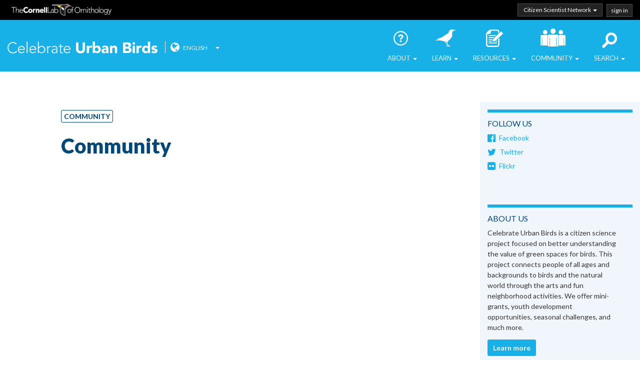

--- FILE ---
content_type: text/html; charset=UTF-8
request_url: https://test.celebrateurbanbirds.org/community/
body_size: 9562
content:
<!DOCTYPE html>
<html lang="en-US">
<head>
<!-- Google tag (gtag.js) -->
<script async src="https://www.googletagmanager.com/gtag/js?id=G-G3MFX3QLXG"></script>
<script>
  window.dataLayer = window.dataLayer || [];
  function gtag(){dataLayer.push(arguments);}
  gtag('js', new Date());

  gtag('config', 'G-G3MFX3QLXG');
</script>
<meta charset="UTF-8">
<meta name="viewport" content="width=device-width, initial-scale=1">
<link rel="profile" href="//gmpg.org/xfn/11">
<link rel="pingback" href="https://test.celebrateurbanbirds.org/xmlrpc.php">

<!--[if gte IE 9]
<style type="text/css">
.gradient {
filter: none;
}
</style>
<![endif]-->

<style type="text/css" id="wpml-ls-inline-styles-statics-shortcode_actions">.wpml-ls-statics-shortcode_actions, .wpml-ls-statics-shortcode_actions .wpml-ls-sub-menu, .wpml-ls-statics-shortcode_actions a {border-color:#cdcdcd;}.wpml-ls-statics-shortcode_actions a, .wpml-ls-statics-shortcode_actions .wpml-ls-sub-menu a, .wpml-ls-statics-shortcode_actions .wpml-ls-sub-menu a:link, .wpml-ls-statics-shortcode_actions li:not(.wpml-ls-current-language) .wpml-ls-link, .wpml-ls-statics-shortcode_actions li:not(.wpml-ls-current-language) .wpml-ls-link:link {color:#444444;background-color:#ffffff;}.wpml-ls-statics-shortcode_actions a, .wpml-ls-statics-shortcode_actions .wpml-ls-sub-menu a:hover,.wpml-ls-statics-shortcode_actions .wpml-ls-sub-menu a:focus, .wpml-ls-statics-shortcode_actions .wpml-ls-sub-menu a:link:hover, .wpml-ls-statics-shortcode_actions .wpml-ls-sub-menu a:link:focus {color:#000000;background-color:#eeeeee;}.wpml-ls-statics-shortcode_actions .wpml-ls-current-language > a {color:#444444;background-color:#ffffff;}.wpml-ls-statics-shortcode_actions .wpml-ls-current-language:hover>a, .wpml-ls-statics-shortcode_actions .wpml-ls-current-language>a:focus {color:#000000;background-color:#eeeeee;}</style>
<meta name='robots' content='index, follow, max-image-preview:large, max-snippet:-1, max-video-preview:-1' />
	<style>img:is([sizes="auto" i], [sizes^="auto," i]) { contain-intrinsic-size: 3000px 1500px }</style>
	<link rel="alternate" hreflang="en-us" href="https://test.celebrateurbanbirds.org/community/" />
<link rel="alternate" hreflang="es-es" href="https://test.celebrateurbanbirds.org/es/comunidad/" />
<link rel="alternate" hreflang="x-default" href="https://test.celebrateurbanbirds.org/community/" />

	<!-- This site is optimized with the Yoast SEO plugin v24.0 - https://yoast.com/wordpress/plugins/seo/ -->
	<title>Community | Celebrate Urban Birds</title>
	<link rel="canonical" href="https://test.celebrateurbanbirds.org/community/" />
	<meta property="og:locale" content="en_US" />
	<meta property="og:type" content="article" />
	<meta property="og:title" content="Community | Celebrate Urban Birds" />
	<meta property="og:url" content="https://test.celebrateurbanbirds.org/community/" />
	<meta property="og:site_name" content="Celebrate Urban Birds" />
	<meta property="article:publisher" content="https://www.facebook.com/CelebrateBirds/" />
	<meta property="article:modified_time" content="2016-08-18T21:01:19+00:00" />
	<meta name="twitter:card" content="summary_large_image" />
	<meta name="twitter:site" content="@celebratebirds" />
	<script type="application/ld+json" class="yoast-schema-graph">{"@context":"https://schema.org","@graph":[{"@type":"WebPage","@id":"https://test.celebrateurbanbirds.org/community/","url":"https://test.celebrateurbanbirds.org/community/","name":"Community | Celebrate Urban Birds","isPartOf":{"@id":"https://test.celebrateurbanbirds.org/#website"},"datePublished":"2012-07-27T14:56:03+00:00","dateModified":"2016-08-18T21:01:19+00:00","breadcrumb":{"@id":"https://test.celebrateurbanbirds.org/community/#breadcrumb"},"inLanguage":"en-US","potentialAction":[{"@type":"ReadAction","target":["https://test.celebrateurbanbirds.org/community/"]}]},{"@type":"BreadcrumbList","@id":"https://test.celebrateurbanbirds.org/community/#breadcrumb","itemListElement":[{"@type":"ListItem","position":1,"name":"Home","item":"https://test.celebrateurbanbirds.org/"},{"@type":"ListItem","position":2,"name":"Community"}]},{"@type":"WebSite","@id":"https://test.celebrateurbanbirds.org/#website","url":"https://test.celebrateurbanbirds.org/","name":"Celebrate Urban Birds","description":"We&#039;re All Close To Birds!","potentialAction":[{"@type":"SearchAction","target":{"@type":"EntryPoint","urlTemplate":"https://test.celebrateurbanbirds.org/?s={search_term_string}"},"query-input":{"@type":"PropertyValueSpecification","valueRequired":true,"valueName":"search_term_string"}}],"inLanguage":"en-US"}]}</script>
	<!-- / Yoast SEO plugin. -->


<link rel='dns-prefetch' href='//ajax.googleapis.com' />
<link rel="alternate" type="application/rss+xml" title="Celebrate Urban Birds &raquo; Feed" href="https://test.celebrateurbanbirds.org/feed/" />
<link rel="alternate" type="application/rss+xml" title="Celebrate Urban Birds &raquo; Comments Feed" href="https://test.celebrateurbanbirds.org/comments/feed/" />
<link rel="alternate" type="application/rss+xml" title="Celebrate Urban Birds &raquo; Community Comments Feed" href="https://test.celebrateurbanbirds.org/community/feed/" />
<script type="text/javascript">
/* <![CDATA[ */
window._wpemojiSettings = {"baseUrl":"https:\/\/s.w.org\/images\/core\/emoji\/16.0.1\/72x72\/","ext":".png","svgUrl":"https:\/\/s.w.org\/images\/core\/emoji\/16.0.1\/svg\/","svgExt":".svg","source":{"concatemoji":"https:\/\/test.celebrateurbanbirds.org\/wp-includes\/js\/wp-emoji-release.min.js?ver=6.8.3"}};
/*! This file is auto-generated */
!function(s,n){var o,i,e;function c(e){try{var t={supportTests:e,timestamp:(new Date).valueOf()};sessionStorage.setItem(o,JSON.stringify(t))}catch(e){}}function p(e,t,n){e.clearRect(0,0,e.canvas.width,e.canvas.height),e.fillText(t,0,0);var t=new Uint32Array(e.getImageData(0,0,e.canvas.width,e.canvas.height).data),a=(e.clearRect(0,0,e.canvas.width,e.canvas.height),e.fillText(n,0,0),new Uint32Array(e.getImageData(0,0,e.canvas.width,e.canvas.height).data));return t.every(function(e,t){return e===a[t]})}function u(e,t){e.clearRect(0,0,e.canvas.width,e.canvas.height),e.fillText(t,0,0);for(var n=e.getImageData(16,16,1,1),a=0;a<n.data.length;a++)if(0!==n.data[a])return!1;return!0}function f(e,t,n,a){switch(t){case"flag":return n(e,"\ud83c\udff3\ufe0f\u200d\u26a7\ufe0f","\ud83c\udff3\ufe0f\u200b\u26a7\ufe0f")?!1:!n(e,"\ud83c\udde8\ud83c\uddf6","\ud83c\udde8\u200b\ud83c\uddf6")&&!n(e,"\ud83c\udff4\udb40\udc67\udb40\udc62\udb40\udc65\udb40\udc6e\udb40\udc67\udb40\udc7f","\ud83c\udff4\u200b\udb40\udc67\u200b\udb40\udc62\u200b\udb40\udc65\u200b\udb40\udc6e\u200b\udb40\udc67\u200b\udb40\udc7f");case"emoji":return!a(e,"\ud83e\udedf")}return!1}function g(e,t,n,a){var r="undefined"!=typeof WorkerGlobalScope&&self instanceof WorkerGlobalScope?new OffscreenCanvas(300,150):s.createElement("canvas"),o=r.getContext("2d",{willReadFrequently:!0}),i=(o.textBaseline="top",o.font="600 32px Arial",{});return e.forEach(function(e){i[e]=t(o,e,n,a)}),i}function t(e){var t=s.createElement("script");t.src=e,t.defer=!0,s.head.appendChild(t)}"undefined"!=typeof Promise&&(o="wpEmojiSettingsSupports",i=["flag","emoji"],n.supports={everything:!0,everythingExceptFlag:!0},e=new Promise(function(e){s.addEventListener("DOMContentLoaded",e,{once:!0})}),new Promise(function(t){var n=function(){try{var e=JSON.parse(sessionStorage.getItem(o));if("object"==typeof e&&"number"==typeof e.timestamp&&(new Date).valueOf()<e.timestamp+604800&&"object"==typeof e.supportTests)return e.supportTests}catch(e){}return null}();if(!n){if("undefined"!=typeof Worker&&"undefined"!=typeof OffscreenCanvas&&"undefined"!=typeof URL&&URL.createObjectURL&&"undefined"!=typeof Blob)try{var e="postMessage("+g.toString()+"("+[JSON.stringify(i),f.toString(),p.toString(),u.toString()].join(",")+"));",a=new Blob([e],{type:"text/javascript"}),r=new Worker(URL.createObjectURL(a),{name:"wpTestEmojiSupports"});return void(r.onmessage=function(e){c(n=e.data),r.terminate(),t(n)})}catch(e){}c(n=g(i,f,p,u))}t(n)}).then(function(e){for(var t in e)n.supports[t]=e[t],n.supports.everything=n.supports.everything&&n.supports[t],"flag"!==t&&(n.supports.everythingExceptFlag=n.supports.everythingExceptFlag&&n.supports[t]);n.supports.everythingExceptFlag=n.supports.everythingExceptFlag&&!n.supports.flag,n.DOMReady=!1,n.readyCallback=function(){n.DOMReady=!0}}).then(function(){return e}).then(function(){var e;n.supports.everything||(n.readyCallback(),(e=n.source||{}).concatemoji?t(e.concatemoji):e.wpemoji&&e.twemoji&&(t(e.twemoji),t(e.wpemoji)))}))}((window,document),window._wpemojiSettings);
/* ]]> */
</script>
<style id='wp-emoji-styles-inline-css' type='text/css'>

	img.wp-smiley, img.emoji {
		display: inline !important;
		border: none !important;
		box-shadow: none !important;
		height: 1em !important;
		width: 1em !important;
		margin: 0 0.07em !important;
		vertical-align: -0.1em !important;
		background: none !important;
		padding: 0 !important;
	}
</style>
<link rel='stylesheet' id='wp-block-library-css' href='https://test.celebrateurbanbirds.org/wp-includes/css/dist/block-library/style.min.css?ver=6.8.3' type='text/css' media='all' />
<style id='classic-theme-styles-inline-css' type='text/css'>
/*! This file is auto-generated */
.wp-block-button__link{color:#fff;background-color:#32373c;border-radius:9999px;box-shadow:none;text-decoration:none;padding:calc(.667em + 2px) calc(1.333em + 2px);font-size:1.125em}.wp-block-file__button{background:#32373c;color:#fff;text-decoration:none}
</style>
<style id='global-styles-inline-css' type='text/css'>
:root{--wp--preset--aspect-ratio--square: 1;--wp--preset--aspect-ratio--4-3: 4/3;--wp--preset--aspect-ratio--3-4: 3/4;--wp--preset--aspect-ratio--3-2: 3/2;--wp--preset--aspect-ratio--2-3: 2/3;--wp--preset--aspect-ratio--16-9: 16/9;--wp--preset--aspect-ratio--9-16: 9/16;--wp--preset--color--black: #000000;--wp--preset--color--cyan-bluish-gray: #abb8c3;--wp--preset--color--white: #ffffff;--wp--preset--color--pale-pink: #f78da7;--wp--preset--color--vivid-red: #cf2e2e;--wp--preset--color--luminous-vivid-orange: #ff6900;--wp--preset--color--luminous-vivid-amber: #fcb900;--wp--preset--color--light-green-cyan: #7bdcb5;--wp--preset--color--vivid-green-cyan: #00d084;--wp--preset--color--pale-cyan-blue: #8ed1fc;--wp--preset--color--vivid-cyan-blue: #0693e3;--wp--preset--color--vivid-purple: #9b51e0;--wp--preset--gradient--vivid-cyan-blue-to-vivid-purple: linear-gradient(135deg,rgba(6,147,227,1) 0%,rgb(155,81,224) 100%);--wp--preset--gradient--light-green-cyan-to-vivid-green-cyan: linear-gradient(135deg,rgb(122,220,180) 0%,rgb(0,208,130) 100%);--wp--preset--gradient--luminous-vivid-amber-to-luminous-vivid-orange: linear-gradient(135deg,rgba(252,185,0,1) 0%,rgba(255,105,0,1) 100%);--wp--preset--gradient--luminous-vivid-orange-to-vivid-red: linear-gradient(135deg,rgba(255,105,0,1) 0%,rgb(207,46,46) 100%);--wp--preset--gradient--very-light-gray-to-cyan-bluish-gray: linear-gradient(135deg,rgb(238,238,238) 0%,rgb(169,184,195) 100%);--wp--preset--gradient--cool-to-warm-spectrum: linear-gradient(135deg,rgb(74,234,220) 0%,rgb(151,120,209) 20%,rgb(207,42,186) 40%,rgb(238,44,130) 60%,rgb(251,105,98) 80%,rgb(254,248,76) 100%);--wp--preset--gradient--blush-light-purple: linear-gradient(135deg,rgb(255,206,236) 0%,rgb(152,150,240) 100%);--wp--preset--gradient--blush-bordeaux: linear-gradient(135deg,rgb(254,205,165) 0%,rgb(254,45,45) 50%,rgb(107,0,62) 100%);--wp--preset--gradient--luminous-dusk: linear-gradient(135deg,rgb(255,203,112) 0%,rgb(199,81,192) 50%,rgb(65,88,208) 100%);--wp--preset--gradient--pale-ocean: linear-gradient(135deg,rgb(255,245,203) 0%,rgb(182,227,212) 50%,rgb(51,167,181) 100%);--wp--preset--gradient--electric-grass: linear-gradient(135deg,rgb(202,248,128) 0%,rgb(113,206,126) 100%);--wp--preset--gradient--midnight: linear-gradient(135deg,rgb(2,3,129) 0%,rgb(40,116,252) 100%);--wp--preset--font-size--small: 13px;--wp--preset--font-size--medium: 20px;--wp--preset--font-size--large: 36px;--wp--preset--font-size--x-large: 42px;--wp--preset--spacing--20: 0.44rem;--wp--preset--spacing--30: 0.67rem;--wp--preset--spacing--40: 1rem;--wp--preset--spacing--50: 1.5rem;--wp--preset--spacing--60: 2.25rem;--wp--preset--spacing--70: 3.38rem;--wp--preset--spacing--80: 5.06rem;--wp--preset--shadow--natural: 6px 6px 9px rgba(0, 0, 0, 0.2);--wp--preset--shadow--deep: 12px 12px 50px rgba(0, 0, 0, 0.4);--wp--preset--shadow--sharp: 6px 6px 0px rgba(0, 0, 0, 0.2);--wp--preset--shadow--outlined: 6px 6px 0px -3px rgba(255, 255, 255, 1), 6px 6px rgba(0, 0, 0, 1);--wp--preset--shadow--crisp: 6px 6px 0px rgba(0, 0, 0, 1);}:where(.is-layout-flex){gap: 0.5em;}:where(.is-layout-grid){gap: 0.5em;}body .is-layout-flex{display: flex;}.is-layout-flex{flex-wrap: wrap;align-items: center;}.is-layout-flex > :is(*, div){margin: 0;}body .is-layout-grid{display: grid;}.is-layout-grid > :is(*, div){margin: 0;}:where(.wp-block-columns.is-layout-flex){gap: 2em;}:where(.wp-block-columns.is-layout-grid){gap: 2em;}:where(.wp-block-post-template.is-layout-flex){gap: 1.25em;}:where(.wp-block-post-template.is-layout-grid){gap: 1.25em;}.has-black-color{color: var(--wp--preset--color--black) !important;}.has-cyan-bluish-gray-color{color: var(--wp--preset--color--cyan-bluish-gray) !important;}.has-white-color{color: var(--wp--preset--color--white) !important;}.has-pale-pink-color{color: var(--wp--preset--color--pale-pink) !important;}.has-vivid-red-color{color: var(--wp--preset--color--vivid-red) !important;}.has-luminous-vivid-orange-color{color: var(--wp--preset--color--luminous-vivid-orange) !important;}.has-luminous-vivid-amber-color{color: var(--wp--preset--color--luminous-vivid-amber) !important;}.has-light-green-cyan-color{color: var(--wp--preset--color--light-green-cyan) !important;}.has-vivid-green-cyan-color{color: var(--wp--preset--color--vivid-green-cyan) !important;}.has-pale-cyan-blue-color{color: var(--wp--preset--color--pale-cyan-blue) !important;}.has-vivid-cyan-blue-color{color: var(--wp--preset--color--vivid-cyan-blue) !important;}.has-vivid-purple-color{color: var(--wp--preset--color--vivid-purple) !important;}.has-black-background-color{background-color: var(--wp--preset--color--black) !important;}.has-cyan-bluish-gray-background-color{background-color: var(--wp--preset--color--cyan-bluish-gray) !important;}.has-white-background-color{background-color: var(--wp--preset--color--white) !important;}.has-pale-pink-background-color{background-color: var(--wp--preset--color--pale-pink) !important;}.has-vivid-red-background-color{background-color: var(--wp--preset--color--vivid-red) !important;}.has-luminous-vivid-orange-background-color{background-color: var(--wp--preset--color--luminous-vivid-orange) !important;}.has-luminous-vivid-amber-background-color{background-color: var(--wp--preset--color--luminous-vivid-amber) !important;}.has-light-green-cyan-background-color{background-color: var(--wp--preset--color--light-green-cyan) !important;}.has-vivid-green-cyan-background-color{background-color: var(--wp--preset--color--vivid-green-cyan) !important;}.has-pale-cyan-blue-background-color{background-color: var(--wp--preset--color--pale-cyan-blue) !important;}.has-vivid-cyan-blue-background-color{background-color: var(--wp--preset--color--vivid-cyan-blue) !important;}.has-vivid-purple-background-color{background-color: var(--wp--preset--color--vivid-purple) !important;}.has-black-border-color{border-color: var(--wp--preset--color--black) !important;}.has-cyan-bluish-gray-border-color{border-color: var(--wp--preset--color--cyan-bluish-gray) !important;}.has-white-border-color{border-color: var(--wp--preset--color--white) !important;}.has-pale-pink-border-color{border-color: var(--wp--preset--color--pale-pink) !important;}.has-vivid-red-border-color{border-color: var(--wp--preset--color--vivid-red) !important;}.has-luminous-vivid-orange-border-color{border-color: var(--wp--preset--color--luminous-vivid-orange) !important;}.has-luminous-vivid-amber-border-color{border-color: var(--wp--preset--color--luminous-vivid-amber) !important;}.has-light-green-cyan-border-color{border-color: var(--wp--preset--color--light-green-cyan) !important;}.has-vivid-green-cyan-border-color{border-color: var(--wp--preset--color--vivid-green-cyan) !important;}.has-pale-cyan-blue-border-color{border-color: var(--wp--preset--color--pale-cyan-blue) !important;}.has-vivid-cyan-blue-border-color{border-color: var(--wp--preset--color--vivid-cyan-blue) !important;}.has-vivid-purple-border-color{border-color: var(--wp--preset--color--vivid-purple) !important;}.has-vivid-cyan-blue-to-vivid-purple-gradient-background{background: var(--wp--preset--gradient--vivid-cyan-blue-to-vivid-purple) !important;}.has-light-green-cyan-to-vivid-green-cyan-gradient-background{background: var(--wp--preset--gradient--light-green-cyan-to-vivid-green-cyan) !important;}.has-luminous-vivid-amber-to-luminous-vivid-orange-gradient-background{background: var(--wp--preset--gradient--luminous-vivid-amber-to-luminous-vivid-orange) !important;}.has-luminous-vivid-orange-to-vivid-red-gradient-background{background: var(--wp--preset--gradient--luminous-vivid-orange-to-vivid-red) !important;}.has-very-light-gray-to-cyan-bluish-gray-gradient-background{background: var(--wp--preset--gradient--very-light-gray-to-cyan-bluish-gray) !important;}.has-cool-to-warm-spectrum-gradient-background{background: var(--wp--preset--gradient--cool-to-warm-spectrum) !important;}.has-blush-light-purple-gradient-background{background: var(--wp--preset--gradient--blush-light-purple) !important;}.has-blush-bordeaux-gradient-background{background: var(--wp--preset--gradient--blush-bordeaux) !important;}.has-luminous-dusk-gradient-background{background: var(--wp--preset--gradient--luminous-dusk) !important;}.has-pale-ocean-gradient-background{background: var(--wp--preset--gradient--pale-ocean) !important;}.has-electric-grass-gradient-background{background: var(--wp--preset--gradient--electric-grass) !important;}.has-midnight-gradient-background{background: var(--wp--preset--gradient--midnight) !important;}.has-small-font-size{font-size: var(--wp--preset--font-size--small) !important;}.has-medium-font-size{font-size: var(--wp--preset--font-size--medium) !important;}.has-large-font-size{font-size: var(--wp--preset--font-size--large) !important;}.has-x-large-font-size{font-size: var(--wp--preset--font-size--x-large) !important;}
:where(.wp-block-post-template.is-layout-flex){gap: 1.25em;}:where(.wp-block-post-template.is-layout-grid){gap: 1.25em;}
:where(.wp-block-columns.is-layout-flex){gap: 2em;}:where(.wp-block-columns.is-layout-grid){gap: 2em;}
:root :where(.wp-block-pullquote){font-size: 1.5em;line-height: 1.6;}
</style>
<link rel='stylesheet' id='wpml-blocks-css' href='https://test.celebrateurbanbirds.org/wp-content/plugins/sitepress-multilingual-cms/dist/css/blocks/styles.css?ver=4.6.10' type='text/css' media='all' />
<link rel='stylesheet' id='clo-mailchimp-css-css' href='https://test.celebrateurbanbirds.org/wp-content/plugins/clo_mailchimp_2016/css/mailchimp.css?ver=6.8.3' type='text/css' media='all' />
<link rel='stylesheet' id='flexslider-css' href='https://test.celebrateurbanbirds.org/wp-content/plugins/flexslider/js/flexslider.css?ver=6.8.3' type='text/css' media='all' />
<link rel='stylesheet' id='curb-style-css' href='https://test.celebrateurbanbirds.org/wp-content/themes/curb/style.css?ver=6.8.3' type='text/css' media='all' />
<script type="text/javascript" src="//ajax.googleapis.com/ajax/libs/jquery/1/jquery.min.js?ver=1.7.2" id="jquery-js"></script>
<link rel="https://api.w.org/" href="https://test.celebrateurbanbirds.org/wp-json/" /><link rel="alternate" title="JSON" type="application/json" href="https://test.celebrateurbanbirds.org/wp-json/wp/v2/pages/74" /><link rel="EditURI" type="application/rsd+xml" title="RSD" href="https://test.celebrateurbanbirds.org/xmlrpc.php?rsd" />
<link rel='shortlink' href='https://test.celebrateurbanbirds.org/?p=74' />
<link rel="alternate" title="oEmbed (JSON)" type="application/json+oembed" href="https://test.celebrateurbanbirds.org/wp-json/oembed/1.0/embed?url=https%3A%2F%2Ftest.celebrateurbanbirds.org%2Fcommunity%2F" />
<link rel="alternate" title="oEmbed (XML)" type="text/xml+oembed" href="https://test.celebrateurbanbirds.org/wp-json/oembed/1.0/embed?url=https%3A%2F%2Ftest.celebrateurbanbirds.org%2Fcommunity%2F&#038;format=xml" />
<meta name="generator" content="WPML ver:4.6.10 stt:1,2;" />
</head>

<body class="wp-singular page-template-default page page-id-74 page-parent wp-theme-curb metaslider-plugin">

<div id="page" class="site">

	
<a class="skip-link screen-reader-text" href="#content">Skip to content</a>

	<header id="masthead" class="site-header nav-down" role="banner">

		
<div id="labofo_sso_wrap" class="container">
	<div id="labofo_sso_container">
		<h2><a href="http://birds.cornell.edu">Cornell Lab of Ornithology</a></h2>
		<ul id="labofo_sso_ul">
			<li id="labofo_sso_network" role="menuitem" tabindex=0 class="dropdown-toggle" aria-haspopup="true">Citizen Scientist Network <span class="caret"></span>
				<ul aria-hidden="true">
					<li><a href="//www.allaboutbirds.org">All About Birds</a></li>
					<li><a href="https://celebrateurbanbirds.org">Celebrate Urban Birds</a></li>
					<li><a href="//www.ebird.org">eBird</a></li>
					<li><a href="https://nestwatch.org">NestWatch</a></li>
					<li><a href="https://feederwatch.org">Project FeederWatch</a></li>
				</ul>
			</li>

							<!-- <li id="labofo_sso_signup"><a href=""><span>sign up</span></a></li> -->
			

			
				<li id="labofo_sso_login"><a href="/cub/data#/dashboard"><span>sign in</span></a></li>
				<!--temporary comment out <li id="labofo_sso_login"><a href="http://watch.birds.cornell.edu/cub/data"><span>sign in</span></a></li>
			or https://test-secure.birds.cornell.edu/cassso/login?service=-->

					</ul>
	</div><!-- end sso container -->
</div><!-- end sso wrap -->

		<nav class="navbar navbar-default">
			<div class="container-fluid">

				<div class="site-branding navbar-header">

					<button type="button" class="navbar-toggle collapsed" data-toggle="collapse" data-target="#mainNavbar" aria-expanded="false">
							<span class="sr-only">Toggle navigation</span>
							<!--<span class="icon-bar"></span>
			        <span class="icon-bar"></span>
			        <span class="icon-bar"></span>-->
							<span class="menu-label">MENU <span class="caret"></span></span>
					</button>

					


											<h1 class="site-title en "><a href="https://test.celebrateurbanbirds.org/" class="navbar-brand hide-text ir" rel="home">Celebrate Urban Birds</a></h1>
					

					
					<div id="languages" class="en" tabindex=0>             <i class="fa fa-globe fa-lg"></i> <div class="wpml-ls-statics-shortcode_actions wpml-ls" id="lang_sel">
    <ul>

                                <li class="wpml-ls-slot-shortcode_actions wpml-ls-item wpml-ls-item-en wpml-ls-current-language wpml-ls-first-item">
                <a href="https://test.celebrateurbanbirds.org/community/" class="lang_sel_sel icl-en"
                    lang-select="en">English</a>

                <ul>
                                                                                            <li class="wpml-ls-slot-shortcode_actions wpml-ls-item wpml-ls-item-es wpml-ls-last-item icl-es">
                        <a href="https://test.celebrateurbanbirds.org/es/comunidad/" 
                            lang-select="es">Español</a>
                    </li>
                                                    </ul>
            </li>
                                        
    </ul>
</div>

            <span class="caret"></span>
					</div> <!-- #languages -->




				</div><!-- .site-branding .navbar-header-->



				<div class="collapse navbar-collapse" id="mainNavbar">

					<ul class="nav navbar-nav navbar-right">
						<li class="dropdown"><a href="#" class="dropdown-toggle about" data-toggle="dropdown" role="button" aria-haspopup="true" aria-expanded="false">About <span class="caret"></span></a>
							<ul class="dropdown-menu">
								<li><a href="/about/what-is-celebrate-urban-birds/">Who We Are</a></li>
								<li><a href="/news/">News</a></li>
								<li><a href="/blog/">Blog</a></li>
								<li><a href="/about/contact-us/">Contact Us</a></li>
							</ul>
						</li>
						<li class="dropdown"><a href="#" class="dropdown-toggle learn" data-toggle="dropdown" role="button" aria-haspopup="true" aria-expanded="false">Learn <span class="caret"></span></a>
							<ul class="dropdown-menu">
								<li><a href="/learn/birds/">Birds</a></li>
								<li class="dropdown-submenu"><a href="#" class="dropdown-toggle" data-toggle="dropdown">Regional Species <span class="caret"></span></a>
									<ul class="dropdown-menu">
										<li><a href="/learn/birds/fs/us/">United States</a></li>
										<li><a href="/learn/birds/fs/mexico/">Mexico</a></li>
										<li><a href="/learn/birds/fs/canada/">Canada</a></li>
										<li><a href="/learn/birds/fs/panama/">Panama</a></li>
										<li><a href="/learn/birds/fs/puerto-rico/">Puerto Rico</a></li>
									</ul>
								</li>
								<li><a href="/learn/gardening/">Gardening</a></li>
								<li><a href="/learn/wellness-nature/">Wellness</a></li>
								<li><a href="/learn/arts/">Arts</a></li>
								<li><a href="/learn/science/">Science</a></li>
							</ul>
						</li>
						<li class="dropdown"><a href="#" class="dropdown-toggle resources" data-toggle="dropdown" role="button" aria-haspopup="true" aria-expanded="false">Resources <span class="caret"></span></a>
							<ul class="dropdown-menu">
								<li><a href="/learn/resources/">Resources</a></li>
								<li><a href="/data-study/data-study-decommissioned/">Data Study</a></li>
							</ul>
						</li>
		        <li class="dropdown"><a href="#" class="dropdown-toggle community" data-toggle="dropdown" role="button" aria-haspopup="true" aria-expanded="false">Community <span class="caret"></span></a>
							<ul class="dropdown-menu">
								<li><a href="/community/minigrants/">Mini-grants</a></li>
								<li><a href="/community/events/">Events</a></li>
								<li><a href="/community/challenges/funky-nests-2019/">Funky Nests in Funky Places</a></li>
								<!-- <li><a href="/community/challenges/funky-nests-2017/"> 2017</a></li> -->
							</ul>
						</li>
		       
						<li class="dropdown"><a href="#" class="dropdown-toggle search" data-toggle="dropdown" role="button" aria-haspopup="true" aria-expanded="false">Search <span class="caret"></span></a>
							<ul class="dropdown-menu" style="right: 0; left: auto;">
								<li>
									<form role="search" method="get" class="search-form" action="https://test.celebrateurbanbirds.org/">
				<label>
					<span class="screen-reader-text">Search for:</span>
					<input type="search" class="search-field" placeholder="Search &hellip;" value="" name="s" />
				</label>
				<input type="submit" class="search-submit" value="Search" />
			</form>								</li>
							</ul>
						</li>
		      </ul>

				</div> <!-- #mainNavbar -->

			</div> <!-- .container -->
		</nav>

	</header><!-- #masthead -->

	<div id="content" class="site-content">
		<div id="primary">

			
				
				


			<div id="bodyarea" class="container-fluid">
				<div class="row row-body">


					<div class="content-area col-md-7 col-md-offset-1 col-sm-10 col-sm-offset-1">
						<main id="main" class="site-main" role="main">

							
								
<article id="post-74" class="post-74 page type-page status-publish hentry">


	<header class="entry-header">

		<ul id="breadcrumbs" class="breadcrumbs"><li class="item-current item-74"><button class="btn btn-info btn-xs bread-current bread-74"> Community</button></li></ul>
		<h1 class="entry-title">Community</h1>
	</header><!-- .entry-header -->


	<div class="entry-content">

		

		
	</div><!-- .entry-content -->


	<footer class="entry-footer">
			</footer><!-- .entry-footer -->


</article><!-- #post-## -->

							

				
						</main> <!-- #main -->
					</div> <!-- .content-area -->


					<div class="col-md-3 col-md-offset-1 col-sm-10 col-sm-offset-1">

						
<aside id="secondary" class="widget-area" role="complementary">

	<section id="text-3" class="widget widget_text"><h2 class="widget-title">Follow us</h2>			<div class="textwidget"><ul>
<li><a href="https://www.facebook.com/CelebrateBirds/"><i class="fa fa-facebook-official fa-lg" aria-hidden="true"></i>Facebook</a></li>
<li><a href="https://twitter.com/celebratebirds"><i class="fa fa-twitter fa-lg" aria-hidden="true"></i>Twitter</a></li>
<li><a href="https://www.flickr.com/groups/879465@N25/"><i class="fa fa-flickr fa-lg" aria-hidden="true"></i>Flickr</a></li>
</ul></div>
		</section><section id="text-4" class="widget widget_text"><h2 class="widget-title">About us</h2>			<div class="textwidget"><p>Celebrate Urban Birds is a citizen science project focused on better understanding the value of green spaces for birds. This project connects people of all ages and backgrounds to birds and the natural world through the arts and fun neighborhood activities. We offer mini-grants, youth development opportunities, seasonal challenges, and much more. </p>
<p><a class="btn btn-primary btn-sm"  role="button" href="/about/what-is-celebrate-urban-birds/">Learn more</a></p>
</div>
		</section>
	<section class="widget">
		<input type="hidden" id="mailchimp_nonce" name="mailchimp_nonce" value="9201445243" /><input type="hidden" name="_wp_http_referer" value="/community/" /><div id="clo-mailchimp"><h2>Sign Up For Our Newsletter</h2><p>Do not miss out! Sign up and stay up to date with all the latest news and events.</p><div id="mailchimp-message"></div><form method="post" action="/community/"><fieldset><label for="mailchimp-email">Your Email</label><div class="form-group"><input type="text" name="mailchimp-email" id="mailchimp-email" class="form-control" placeholder="Please enter a valid email" /><button type="submit" id="mailchimp-submit" class="btn btn-primary">Sign Up</button></div><label class="signup-cornell"><input type="checkbox" name="mailchimp_list[]" value="Cornell Lab eNews" checked /> Cornell Lab eNews</label><label class="signup-cubs"><input type="checkbox" name="mailchimp_list[]" value="Celebrate Urban Birds" checked /> Celebrate Urban Birds</label><input type="hidden" name="mailchimp-language" id="mailchimp-language" value="en" /></fieldset></form></div> <!-- #clo-mailchimp -->	</section>


</aside><!-- #secondary -->

					</div> <!-- .col-md-3 -->


				</div> <!-- .row -->
			</div> <!-- .container -->
		</div> <!-- #primary -->


		<!-- Go to www.addthis.com/dashboard to customize your tools --> <script type="text/javascript" src="//s7.addthis.com/js/300/addthis_widget.js#pubid=ra-581ca7211b76ecd1"></script>
		<!-- Go to www.addthis.com/dashboard to customize your tools --> <div class="addthis_inline_share_toolbox"></div>


	</div> <!-- #content -->


	<footer id="colophon" class="site-footer" role="contentinfo">


		<div id="links">

			<div class="container">
				<div class="row">

					<nav class="col-sm-3 col-xs-6">
						<h6><span>Citizen Science Programs</span></h6>
						<a href="http://www.birdsleuth.org">BirdSleuth</a>
						<a href="https://celebrateurbanbirds.org">Celebrate Urban Birds</a>
						<a href="//www.ebird.org">eBird</a>
						<a href="http://www.birdsource.org/gbbc/" id="citSciAcct-gbbc">Great Backyard Bird Count</a>
						<a href="//www.allaboutbirds.org/cams">BirdCams</a>
						<a href="https://nestwatch.org">NestWatch</a>
						<a href="https://feederwatch.org">Project Feederwatch</a>
					</nav>

					<nav class="col-sm-3 col-xs-6">
						<h6><span>Cornell Lab of Ornithology</span></h6>
						<a href="http://birds.cornell.edu">Lab Homepage</a>
						<a href="http://www.birds.cornell.edu/page.aspx?pid=1658">Overview</a>
						<a href="https://join.birds.cornell.edu/ea-action/action?ea.client.id=1806&ea.campaign.id=49066&ea.tracking.id=CUB">Become a Member</a>
						<a href="//allaboutbirds.org">All About Birds</a>
						<a href="http://www.birds.cornell.edu/page.aspx?pid=1572">Visit the Lab</a>
						<a href="http://www.birds.cornell.edu/Page.aspx?pid=1635">Privacy Policy</a>
						<a href="http://www.birds.cornell.edu/Page.aspx?pid=1636">Terms of Use</a>
					</nav>

					<div class="clearfix visible-xs-block"></div>

					<nav class="col-sm-3 col-xs-6 social">
						<h6><span>Keep In Touch</span></h6>
							<a href="http://www.birds.cornell.edu/page.aspx?pid=1639">eNewsletter</a>
							<a href="http://blog.birds.cornell.edu/">Blog</a>
							<a href="https://www.facebook.com/CelebrateBirds/">Facebook</a>
							<a href="https://twitter.com/celebratebirds">Twitter</a>
							<a href="https://www.flickr.com/groups/879465@N25/">Flickr</a>
							<a href="/about/contact-us/">Contact Us</a>
					</nav>

					<nav class="col-sm-3 col-xs-6">
						<h6><span>Give &amp; Shop</span></h6>
						<a href="https://give.birds.cornell.edu/page/25614/donate/1?ea.tracking.id=RUBS">Donate to CUBs</a>
						<a href="https://give.birds.cornell.edu/page/13055/donate/1?ea.tracking.id=CUB">Donate to the Cornell Lab of Ornithology</a>
						<a href="http://www.birds.cornell.edu/page.aspx?pid=1599">More ways to Give</a>
						<a href="http://birds.cornell.edu/page.aspx?pid=1747">Shop for Our Cause</a>
					</nav>

				</div> <!-- .row -->
			</div> <!-- .container -->

		</div> <!-- #links -->


		<div id="cornell-info">

			<div class="container">

				<div class="row">

					<div class="col-sm-6">

						<h6 id="cornell-logo"><a href="#">Cornell University LOGO</a></h6>

					</div>

					<div class="col-sm-3">

						<address>
							Cornell Lab of Ornithology<br />
							159 Sapsucker Woods Rd<br />
							Ithaca, NY 14850<br />
							Tel: 800.843.2473
						</address>

					</div>

					<div class="col-sm-3">

						<small class="copyright">Copyright &copy; 2016 Cornell University</small>

					</div>

				</div> <!-- .row-->
			</div> <!-- .container -->

		</div> <!-- #cornell-info -->

	</footer><!-- #colophon -->

</div><!-- #page -->



<!-- Start of Async HubSpot Analytics Code -->
        <script type="text/javascript">
            (function(d,s,i,r) {
                if (d.getElementById(i)){return;}
                var n=d.createElement(s),e=d.getElementsByTagName(s)[0];
                n.id=i;n.src='//js.hubspot.com/analytics/'+(Math.ceil(new Date()/r)*r)+'/95627.js';
                e.parentNode.insertBefore(n, e);
            })(document,"script","hs-analytics",300000);
        </script>
    <!-- End of Async HubSpot Analytics Code -->

<script type="speculationrules">
{"prefetch":[{"source":"document","where":{"and":[{"href_matches":"\/*"},{"not":{"href_matches":["\/wp-*.php","\/wp-admin\/*","\/wp-content\/uploads\/*","\/wp-content\/*","\/wp-content\/plugins\/*","\/wp-content\/themes\/curb\/*","\/*\\?(.+)"]}},{"not":{"selector_matches":"a[rel~=\"nofollow\"]"}},{"not":{"selector_matches":".no-prefetch, .no-prefetch a"}}]},"eagerness":"conservative"}]}
</script>
<script type="text/javascript" id="clo-mailchimp-js-extra">
/* <![CDATA[ */
var clo_mc = {"admin_url":"https:\/\/test.celebrateurbanbirds.org\/wp-content\/plugins\/clo_mailchimp_2016\/ajax.php","invalid_email":"Please use a valid email format.","error":"There was an error signing up for the list(s).","choose":"Please choose at least one list for which to sign up."};
/* ]]> */
</script>
<script type="text/javascript" src="https://test.celebrateurbanbirds.org/wp-content/plugins/clo_mailchimp_2016/js/mailchimp-ajax.js?ver=6.8.3" id="clo-mailchimp-js"></script>
<script type="text/javascript" src="https://test.celebrateurbanbirds.org/wp-content/plugins/flexslider/js/jquery.flexslider-min.js?ver=1.8" id="jquery-flexslider-js"></script>
<script type="text/javascript" src="https://test.celebrateurbanbirds.org/wp-content/plugins/flexslider/js/loadflexslider.js?ver=1.0" id="jquery-flexslider-load-js"></script>
<script type="text/javascript" src="https://test.celebrateurbanbirds.org/wp-content/themes/curb/js/animation.js?ver=20160205" id="curb-animation-js"></script>
<script type="text/javascript" src="https://test.celebrateurbanbirds.org/wp-content/themes/curb/js/skip-link-focus-fix.js?ver=20130115" id="curb-skip-link-focus-fix-js"></script>
<script type="text/javascript" src="https://test.celebrateurbanbirds.org/wp-content/bower_components/bootstrap-sass/assets/javascripts/bootstrap.min.js?ver=20160125" id="curb-bootstrap-js-js"></script>
<script type="text/javascript" src="https://test.celebrateurbanbirds.org/wp-content/themes/curb/js/bootstrap-custom.js?ver=20170105" id="curb-custom-bootstrap-js-js"></script>

<script>(function(){function c(){var b=a.contentDocument||a.contentWindow.document;if(b){var d=b.createElement('script');d.innerHTML="window.__CF$cv$params={r:'9c56d3040e771709',t:'MTc2OTY2OTczMC4wMDAwMDA='};var a=document.createElement('script');a.nonce='';a.src='/cdn-cgi/challenge-platform/scripts/jsd/main.js';document.getElementsByTagName('head')[0].appendChild(a);";b.getElementsByTagName('head')[0].appendChild(d)}}if(document.body){var a=document.createElement('iframe');a.height=1;a.width=1;a.style.position='absolute';a.style.top=0;a.style.left=0;a.style.border='none';a.style.visibility='hidden';document.body.appendChild(a);if('loading'!==document.readyState)c();else if(window.addEventListener)document.addEventListener('DOMContentLoaded',c);else{var e=document.onreadystatechange||function(){};document.onreadystatechange=function(b){e(b);'loading'!==document.readyState&&(document.onreadystatechange=e,c())}}}})();</script></body>
</html>


--- FILE ---
content_type: text/css
request_url: https://test.celebrateurbanbirds.org/wp-content/plugins/clo_mailchimp_2016/css/mailchimp.css?ver=6.8.3
body_size: -143
content:
#clo-mailchimp {

}

#mailchimp-loader {
	display: block;
	width: 100%;
	height: 100%;
	min-height: 19px;
	background: url(../img/ajax-loader.gif) center center no-repeat;
	position: absolute;
	top: 0;
	left: 0;
	background-color: #fff;
	background-color: rgba(255,255,255,.5);
}

#clo-mailchimp h2 {

}


.mailchimp-error {
	color: #990000;
}


--- FILE ---
content_type: application/javascript; charset=UTF-8
request_url: https://test.celebrateurbanbirds.org/cdn-cgi/challenge-platform/scripts/jsd/main.js
body_size: 8518
content:
window._cf_chl_opt={AKGCx8:'b'};~function(v6,zS,zg,zn,zm,zN,zM,zL,zP,v1){v6=R,function(X,C,vS,v5,z,v){for(vS={X:608,C:525,z:518,v:561,Y:604,D:489,e:703,d:566,c:645,i:607},v5=R,z=X();!![];)try{if(v=-parseInt(v5(vS.X))/1*(-parseInt(v5(vS.C))/2)+-parseInt(v5(vS.z))/3+parseInt(v5(vS.v))/4*(-parseInt(v5(vS.Y))/5)+-parseInt(v5(vS.D))/6+-parseInt(v5(vS.e))/7+-parseInt(v5(vS.d))/8*(parseInt(v5(vS.c))/9)+parseInt(v5(vS.i))/10,v===C)break;else z.push(z.shift())}catch(Y){z.push(z.shift())}}(J,570904),zS=this||self,zg=zS[v6(513)],zn={},zn[v6(511)]='o',zn[v6(613)]='s',zn[v6(677)]='u',zn[v6(638)]='z',zn[v6(504)]='n',zn[v6(497)]='I',zn[v6(702)]='b',zm=zn,zS[v6(714)]=function(X,C,z,Y,Y1,Y0,vk,vJ,D,G,K,Q,U,A,h,O,y,B){if(Y1={X:560,C:565,z:588,v:651,Y:600,D:676,e:651,d:600,c:660,i:704,G:583,f:660,K:704,Q:682,U:527,A:673,h:612,F:588,O:674,y:590,l:637,B:606,o:690,E:539,T:650,W:606,S:633,g:556,n:633},Y0={X:512,C:534,z:673,v:679},vk={X:635,C:514,z:477,v:663},vJ=v6,D={'DfZKz':function(F,O){return F<O},'YQnZf':function(F,O){return F===O},'zqoWt':vJ(Y1.X),'STfVx':function(F,O,y){return F(O,y)},'yBJEh':function(F,O){return F+O},'RnJYG':function(F,O){return F===O},'TKyeB':function(F,O){return F(O)},'WppKf':function(F,O,y,B){return F(O,y,B)},'qKBvX':function(F,O){return F+O},'cfstf':function(F,O,y){return F(O,y)}},D[vJ(Y1.C)](null,C)||C===void 0)return Y;for(G=D[vJ(Y1.z)](zs,C),X[vJ(Y1.v)][vJ(Y1.Y)]&&(G=G[vJ(Y1.D)](X[vJ(Y1.e)][vJ(Y1.d)](C))),G=X[vJ(Y1.c)][vJ(Y1.i)]&&X[vJ(Y1.G)]?X[vJ(Y1.f)][vJ(Y1.K)](new X[(vJ(Y1.G))](G)):function(F,vX,O){for(vX=vJ,F[vX(Y0.X)](),O=0;D[vX(Y0.C)](O,F[vX(Y0.z)]);F[O+1]===F[O]?F[vX(Y0.v)](O+1,1):O+=1);return F}(G),K='nAsAaAb'.split('A'),K=K[vJ(Y1.Q)][vJ(Y1.U)](K),Q=0;Q<G[vJ(Y1.A)];U=G[Q],A=D[vJ(Y1.h)](zq,X,C,U),D[vJ(Y1.F)](K,A)?vJ(Y1.O)!==vJ(Y1.y)?(h='s'===A&&!X[vJ(Y1.l)](C[U]),D[vJ(Y1.B)]===z+U?i(D[vJ(Y1.o)](z,U),A):h||D[vJ(Y1.E)](i,z+U,C[U])):(O=h[F],y=O(y,K,O),B(y))?(B=D[vJ(Y1.T)]('s',y)&&!N[vJ(Y1.l)](M[O]),D[vJ(Y1.W)]===Z+O?D[vJ(Y1.S)](L,P+O,y):B||X(D[vJ(Y1.g)](I,O),C[O])):x(s+O,y):D[vJ(Y1.n)](i,z+U,A),Q++);return Y;function i(F,O,vR){vR=vJ,Object[vR(vk.X)][vR(vk.C)][vR(vk.z)](Y,O)||(Y[O]=[]),Y[O][vR(vk.v)](F)}},zN=v6(510)[v6(669)](';'),zM=zN[v6(682)][v6(527)](zN),zS[v6(517)]=function(X,C,Y8,Y7,vC,z,v,Y,D,i){for(Y8={X:544,C:540,z:673,v:522,Y:559,D:559,e:548,d:541,c:603,i:663,G:646},Y7={X:601},vC=v6,z={'RyiUF':function(G,K){return G+K},'YAEoj':function(G,K){return G<K},'YXvoe':function(G,K){return G===K},'QKmEo':function(G,K){return G<K},'vTPiJ':function(G,K){return G(K)}},v=Object[vC(Y8.X)](C),Y=0;z[vC(Y8.C)](Y,v[vC(Y8.z)]);Y++)if(z[vC(Y8.v)](vC(Y8.Y),vC(Y8.D))){if(D=v[Y],D==='f'&&(D='N'),X[D]){for(i=0;z[vC(Y8.e)](i,C[v[Y]][vC(Y8.z)]);z[vC(Y8.v)](-1,X[D][vC(Y8.d)](C[v[Y]][i]))&&(z[vC(Y8.c)](zM,C[v[Y]][i])||X[D][vC(Y8.i)]('o.'+C[v[Y]][i])),i++);}else X[D]=C[v[Y]][vC(Y8.G)](function(G,vz){return vz=vC,z[vz(Y7.X)]('o.',G)})}else return},zL=function(Yb,YP,YL,YZ,YM,YN,vY,C,z,Y,D){return Yb={X:658,C:479,z:542,v:654,Y:665,D:626,e:572},YP={X:499,C:642,z:647,v:669,Y:501,D:605,e:642,d:644,c:483,i:538,G:642,f:692,K:520,Q:575,U:663,A:706,h:595,F:586,O:629,y:642,l:692,B:695,o:642,E:697,T:617,W:642,S:576,g:528,n:663,m:528,x:642,s:627,N:663,M:700,Z:596,L:634,P:508,b:663},YL={X:673},YZ={X:700},YM={X:537,C:711,z:673,v:528,Y:635,D:514,e:477,d:477,c:500,i:669,G:520,f:642,K:477,Q:700,U:663,A:700,h:661,F:492,O:577,y:602,l:663,B:531,o:552,E:577,T:663,W:700,S:526,g:663,n:615,m:501,x:663,s:663,N:707,M:678,Z:629,L:505,P:663,b:481,I:481,a:683,H:576,V:479,j:671,k:493,J0:699,J1:664,J2:558,J3:610,J4:618,J5:658,J6:699,J7:643,J8:624,J9:610,JJ:700,JR:496,JX:663,JC:653,Jz:642,Jv:710,JY:652,JD:526,Jr:555,Je:490,Jp:681,Jd:529,Ju:663,Jc:555,Ji:520,JG:695,Jf:663,JK:531,JQ:617},YN={X:644},vY=v6,C={'FLTQQ':function(e,d){return d==e},'NZiId':function(e,d){return e===d},'FQDHO':vY(Yb.X),'sSnjq':vY(Yb.C),'pVZkm':vY(Yb.z),'Qvfrs':function(e,d){return e<d},'haBhC':function(e,d){return e==d},'yfzEN':function(e,d){return e>d},'pXPsL':function(e,d){return e|d},'ErDOm':function(e,d){return e<<d},'UVFdC':function(e,d){return e-d},'swXtA':function(e,d){return e(d)},'kGkmQ':function(e,d){return e|d},'dGKkI':function(e,d){return e-d},'ullnp':function(e,d){return e<<d},'PyLfT':function(e,d){return d&e},'OSjIh':function(e,d){return e(d)},'cdIcf':function(e,d){return e<<d},'qKisT':function(e,d){return e&d},'AUGIU':function(e,d){return e-d},'TwmCj':vY(Yb.v),'wXsBS':function(e,d){return e<<d},'LtSwO':function(e,d){return e(d)},'NZXyq':function(e,d){return e|d},'DKDTj':function(e,d){return e==d},'EJGzc':function(e,d){return e(d)},'gcSOA':function(e,d){return d|e},'rUQFs':function(e,d){return e&d},'feoaX':function(e,d){return e-d},'Hesfm':function(e,d){return e-d},'glhFa':function(e,d){return e<d},'Zsjkq':function(e,d){return e>d},'FTybo':function(e,d){return e|d},'KCJse':function(e,d){return d==e},'bZXjO':function(e,d){return e-d},'FSyrX':vY(Yb.Y),'kGXiQ':function(e,d){return d*e},'QmegJ':function(e,d){return e<d},'ZsYTp':function(e,d){return e(d)},'OTGep':function(e,d){return d&e},'BFjOQ':function(e,d){return e<d},'aCGyC':function(e,d){return d!==e},'FsebB':function(e,d){return e&d}},z=String[vY(Yb.D)],Y={'h':function(e,Ys,vD){return Ys={X:619,C:528},vD=vY,C[vD(YN.X)](null,e)?'':Y.g(e,6,function(d,vr){return vr=vD,vr(Ys.X)[vr(Ys.C)](d)})},'g':function(i,G,K,ve,Q,U,A,F,O,y,B,o,E,T,W,L,P,S,x,s,N,M){if(ve=vY,ve(YM.X)===ve(YM.X)){if(null==i)return'';for(U={},A={},F='',O=2,y=3,B=2,o=[],E=0,T=0,W=0;C[ve(YM.C)](W,i[ve(YM.z)]);W+=1)if(S=i[ve(YM.v)](W),Object[ve(YM.Y)][ve(YM.D)][ve(YM.e)](U,S)||(U[S]=y++,A[S]=!0),x=F+S,Object[ve(YM.Y)][ve(YM.D)][ve(YM.d)](U,x))F=x;else for(s=ve(YM.c)[ve(YM.i)]('|'),N=0;!![];){switch(s[N++]){case'0':F=String(S);continue;case'1':C[ve(YM.G)](0,O)&&(O=Math[ve(YM.f)](2,B),B++);continue;case'2':if(Object[ve(YM.Y)][ve(YM.D)][ve(YM.K)](A,F)){if(256>F[ve(YM.Q)](0)){for(Q=0;Q<B;E<<=1,G-1==T?(T=0,o[ve(YM.U)](K(E)),E=0):T++,Q++);for(M=F[ve(YM.A)](0),Q=0;C[ve(YM.h)](8,Q);E=C[ve(YM.F)](C[ve(YM.O)](E,1),1.81&M),T==C[ve(YM.y)](G,1)?(T=0,o[ve(YM.l)](C[ve(YM.B)](K,E)),E=0):T++,M>>=1,Q++);}else{for(M=1,Q=0;Q<B;E=C[ve(YM.o)](C[ve(YM.E)](E,1),M),G-1==T?(T=0,o[ve(YM.T)](C[ve(YM.B)](K,E)),E=0):T++,M=0,Q++);for(M=F[ve(YM.W)](0),Q=0;16>Q;E=M&1.36|E<<1,C[ve(YM.G)](T,C[ve(YM.S)](G,1))?(T=0,o[ve(YM.g)](K(E)),E=0):T++,M>>=1,Q++);}O--,O==0&&(O=Math[ve(YM.f)](2,B),B++),delete A[F]}else for(M=U[F],Q=0;Q<B;E=C[ve(YM.n)](E,1)|C[ve(YM.m)](M,1),T==C[ve(YM.S)](G,1)?(T=0,o[ve(YM.x)](K(E)),E=0):T++,M>>=1,Q++);continue;case'3':O--;continue;case'4':U[x]=y++;continue}break}if(F!==''){if(Object[ve(YM.Y)][ve(YM.D)][ve(YM.e)](A,F)){if(256>F[ve(YM.A)](0)){for(Q=0;Q<B;E<<=1,T==G-1?(T=0,o[ve(YM.s)](C[ve(YM.N)](K,E)),E=0):T++,Q++);for(M=F[ve(YM.W)](0),Q=0;8>Q;E=C[ve(YM.M)](E,1)|C[ve(YM.Z)](M,1),T==C[ve(YM.L)](G,1)?(T=0,o[ve(YM.P)](K(E)),E=0):T++,M>>=1,Q++);}else if(C[ve(YM.b)]!==C[ve(YM.I)]){if(!M[ve(YM.a)])return;C[ve(YM.H)](Q,ve(YM.V))?(L={},L[ve(YM.j)]=C[ve(YM.k)],L[ve(YM.J0)]=A.r,L[ve(YM.J1)]=C[ve(YM.J2)],U[ve(YM.J3)][ve(YM.J4)](L,'*')):(P={},P[ve(YM.j)]=ve(YM.J5),P[ve(YM.J6)]=F.r,P[ve(YM.J1)]=C[ve(YM.J7)],P[ve(YM.J8)]=O,F[ve(YM.J9)][ve(YM.J4)](P,'*'))}else{for(M=1,Q=0;Q<B;E=M|E<<1.34,G-1==T?(T=0,o[ve(YM.g)](K(E)),E=0):T++,M=0,Q++);for(M=F[ve(YM.JJ)](0),Q=0;16>Q;E=C[ve(YM.JR)](E,1)|M&1.96,T==G-1?(T=0,o[ve(YM.JX)](C[ve(YM.JC)](K,E)),E=0):T++,M>>=1,Q++);}O--,C[ve(YM.G)](0,O)&&(O=Math[ve(YM.Jz)](2,B),B++),delete A[F]}else for(M=U[F],Q=0;C[ve(YM.C)](Q,B);E=C[ve(YM.Jv)](E<<1.8,M&1.18),C[ve(YM.JY)](T,C[ve(YM.JD)](G,1))?(T=0,o[ve(YM.l)](C[ve(YM.Jr)](K,E)),E=0):T++,M>>=1,Q++);O--,0==O&&B++}for(M=2,Q=0;Q<B;E=C[ve(YM.Je)](C[ve(YM.JR)](E,1),C[ve(YM.Jp)](M,1)),T==C[ve(YM.Jd)](G,1)?(T=0,o[ve(YM.Ju)](C[ve(YM.Jc)](K,E)),E=0):T++,M>>=1,Q++);for(;;)if(E<<=1,C[ve(YM.Ji)](T,C[ve(YM.JG)](G,1))){o[ve(YM.Jf)](C[ve(YM.JK)](K,E));break}else T++;return o[ve(YM.JQ)]('')}else return null},'j':function(e,vp){return vp=vY,null==e?'':e==''?null:Y.i(e[vp(YL.X)],32768,function(d,vd){return vd=vp,e[vd(YZ.X)](d)})},'i':function(i,G,K,vu,Q,U,A,F,O,y,B,o,E,T,W,S,M,x,s,N,L){for(vu=vY,Q=[],U=4,A=4,F=3,O=[],o=K(0),E=G,T=1,y=0;C[vu(YP.X)](3,y);Q[y]=y,y+=1);for(W=0,S=Math[vu(YP.C)](2,2),B=1;B!=S;)for(x=C[vu(YP.z)][vu(YP.v)]('|'),s=0;!![];){switch(x[s++]){case'0':N=C[vu(YP.Y)](o,E);continue;case'1':E==0&&(E=G,o=K(T++));continue;case'2':E>>=1;continue;case'3':W|=C[vu(YP.D)](0<N?1:0,B);continue;case'4':B<<=1;continue}break}switch(W){case 0:for(W=0,S=Math[vu(YP.e)](2,8),B=1;B!=S;N=o&E,E>>=1,C[vu(YP.d)](0,E)&&(E=G,o=K(T++)),W|=(C[vu(YP.c)](0,N)?1:0)*B,B<<=1);M=C[vu(YP.i)](z,W);break;case 1:for(W=0,S=Math[vu(YP.G)](2,16),B=1;B!=S;N=C[vu(YP.f)](o,E),E>>=1,C[vu(YP.K)](0,E)&&(E=G,o=K(T++)),W|=(C[vu(YP.Q)](0,N)?1:0)*B,B<<=1);M=z(W);break;case 2:return''}for(y=Q[3]=M,O[vu(YP.U)](M);;)if(C[vu(YP.A)](vu(YP.h),vu(YP.F))){if(T>i)return'';for(W=0,S=Math[vu(YP.G)](2,F),B=1;B!=S;N=C[vu(YP.O)](o,E),E>>=1,E==0&&(E=G,o=K(T++)),W|=B*(0<N?1:0),B<<=1);switch(M=W){case 0:for(W=0,S=Math[vu(YP.y)](2,8),B=1;B!=S;N=C[vu(YP.l)](o,E),E>>=1,E==0&&(E=G,o=K(T++)),W|=(0<N?1:0)*B,B<<=1);Q[A++]=z(W),M=C[vu(YP.B)](A,1),U--;break;case 1:for(W=0,S=Math[vu(YP.o)](2,16),B=1;S!=B;N=C[vu(YP.E)](o,E),E>>=1,0==E&&(E=G,o=K(T++)),W|=B*(0<N?1:0),B<<=1);Q[A++]=z(W),M=A-1,U--;break;case 2:return O[vu(YP.T)]('')}if(0==U&&(U=Math[vu(YP.W)](2,F),F++),Q[M])M=Q[M];else if(C[vu(YP.S)](M,A))M=y+y[vu(YP.g)](0);else return null;O[vu(YP.n)](M),Q[A++]=y+M[vu(YP.m)](0),U--,y=M,U==0&&(U=Math[vu(YP.x)](2,F),F++)}else{for(G=0;C[vu(YP.s)](O,S);s<<=1,M-1==N?(Z=0,L[vu(YP.N)](P(T)),I=0):E++,x++);for(L=H[vu(YP.M)](0),V=0;C[vu(YP.X)](8,j);J0=C[vu(YP.Z)](J1<<1.97,1&L),C[vu(YP.L)](J2,C[vu(YP.P)](J3,1))?(J4=0,J5[vu(YP.b)](J6(J7)),J8=0):J9++,L>>=1,W++);}}},D={},D[vY(Yb.e)]=Y.h,D}(),zP=null,v1=v0(),v3();function v2(Y,D,Du,vt,d,c,i,G,f,K,Q,U,A,h){if(Du={X:584,C:675,z:705,v:640,Y:503,D:524,e:591,d:563,c:686,i:675,G:684,f:698,K:485,Q:632,U:705,A:649,h:478,F:614,O:564,y:482,l:715,B:570,o:515,E:698,T:545,W:698,S:506,g:516,n:551,m:562,x:671,s:503,N:557,M:572},vt=v6,d={},d[vt(Du.X)]=function(F,O){return F+O},d[vt(Du.C)]=function(F,O){return F+O},d[vt(Du.z)]=vt(Du.v),d[vt(Du.Y)]=vt(Du.D),c=d,!zV(0))return![];G=(i={},i[vt(Du.e)]=Y,i[vt(Du.d)]=D,i);try{f=zS[vt(Du.c)],K=c[vt(Du.X)](c[vt(Du.i)](vt(Du.G)+zS[vt(Du.f)][vt(Du.K)],vt(Du.Q)),f.r)+c[vt(Du.U)],Q=new zS[(vt(Du.A))](),Q[vt(Du.h)](vt(Du.F),K),Q[vt(Du.O)]=2500,Q[vt(Du.y)]=function(){},U={},U[vt(Du.l)]=zS[vt(Du.f)][vt(Du.l)],U[vt(Du.B)]=zS[vt(Du.f)][vt(Du.B)],U[vt(Du.o)]=zS[vt(Du.E)][vt(Du.o)],U[vt(Du.T)]=zS[vt(Du.W)][vt(Du.S)],U[vt(Du.g)]=v1,A=U,h={},h[vt(Du.n)]=G,h[vt(Du.m)]=A,h[vt(Du.x)]=c[vt(Du.s)],Q[vt(Du.N)](zL[vt(Du.M)](h))}catch(F){}}function zV(X,D6,vU){return D6={X:494},vU=v6,Math[vU(D6.X)]()<X}function zb(X,YV,YH,vc,C,z){if(YV={X:587,C:611,z:484,v:535,Y:708,D:486,e:694,d:619,c:528},YH={X:670},vc=v6,C={'lxrbF':vc(YV.X),'CpngG':function(v,Y,D){return v(Y,D)},'KMQCL':function(v,Y){return v!==Y},'bruwJ':vc(YV.C)},z=zZ(),C[vc(YV.z)](zk,z.r,function(v,vi){vi=vc,typeof X===C[vi(YH.X)]&&X(v),zH()}),z.e){if(C[vc(YV.v)](vc(YV.Y),C[vc(YV.D)]))v2(vc(YV.e),z.e);else return vc(YV.d)[vc(YV.c)](C)}}function v3(DU,DQ,Df,vo,X,C,z,v,Y){if(DU={X:581,C:688,z:686,v:487,Y:668,D:578,e:585,d:599,c:571,i:571,G:488,f:582,K:582},DQ={X:585,C:599,z:582},Df={X:578,C:568},vo=v6,X={'KxuWv':function(D){return D()},'KQtnX':function(D,e){return D(e)},'GhaTd':vo(DU.X),'pKFZy':vo(DU.C)},C=zS[vo(DU.z)],!C)return;if(!zj()){if(X[vo(DU.v)]===vo(DU.Y))X[vo(DU.D)](C);else return}(z=![],v=function(vE){if(vE=vo,!z){if(z=!![],!X[vE(Df.X)](zj))return;X[vE(Df.C)](zb,function(e){v4(C,e)})}},zg[vo(DU.e)]!==vo(DU.d))?v():zS[vo(DU.c)]?zg[vo(DU.i)](X[vo(DU.G)],v):(Y=zg[vo(DU.f)]||function(){},zg[vo(DU.K)]=function(vT){vT=vo,Y(),zg[vT(DQ.X)]!==vT(DQ.C)&&(zg[vT(DQ.z)]=Y,v())})}function zj(D8,vh,X,C,z){return D8={X:509,C:573},vh=v6,X=3600,C=zw(),z=Math[vh(D8.X)](Date[vh(D8.C)]()/1e3),z-C>X?![]:!![]}function v0(Dr,vB){return Dr={X:622,C:622},vB=v6,crypto&&crypto[vB(Dr.X)]?crypto[vB(Dr.C)]():''}function zI(Yj,Yw,vG,C,z,v,Y,e,d){return Yj={X:598,C:504,z:689,v:594,Y:686,D:689,e:685,d:543,c:619},Yw={X:543,C:528},vG=v6,C={},C[vG(Yj.X)]=vG(Yj.C),C[vG(Yj.z)]=vG(Yj.v),z=C,v=zS[vG(Yj.Y)],!v?null:(Y=v.i,typeof Y!==z[vG(Yj.X)]||Y<30)?z[vG(Yj.D)]===vG(Yj.e)?(e={},e[vG(Yj.d)]=vG(Yj.c),d=e,null==v?'':Y.g(D,6,function(c,vf){return vf=vG,d[vf(Yw.X)][vf(Yw.C)](c)})):null:Y}function zq(X,C,z,vN,v8,Y,D,Q,e,U){Y=(vN={X:511,C:587,z:589,v:554,Y:616,D:622,e:696,d:567,c:696,i:701,G:623,f:507,K:623,Q:673,U:541,A:547,h:663,F:646,O:660,y:609,l:554,B:660,o:701},v8=v6,{'vYHsz':function(i,G){return i(G)},'uQzfN':function(i,G){return G===i},'xTwdk':function(i,G){return i==G},'UkysU':v8(vN.X),'oLtFR':v8(vN.C),'xaeTA':v8(vN.z)});try{D=C[z]}catch(i){return Y[v8(vN.v)](v8(vN.Y),v8(vN.Y))?'i':D&&Y[v8(vN.D)]?D[v8(vN.D)]():''}if(Y[v8(vN.e)](null,D))return D===void 0?'u':'x';if(Y[v8(vN.d)]==typeof D)try{if(Y[v8(vN.c)](Y[v8(vN.i)],typeof D[v8(vN.G)])){if(v8(vN.z)===Y[v8(vN.f)])return D[v8(vN.K)](function(){}),'p';else if(Q=o[E],Q==='f'&&(Q='N'),T[Q]){for(U=0;U<W[S[g]][v8(vN.Q)];-1===n[Q][v8(vN.U)](m[x[s]][U])&&(Y[v8(vN.A)](N,M[Z[L]][U])||P[Q][v8(vN.h)]('o.'+X[I[C]][U])),U++);}else H[Q]=V[j[k]][v8(vN.F)](function(J3){return'o.'+J3})}}catch(Q){}return X[v8(vN.O)][v8(vN.y)](D)?'a':Y[v8(vN.l)](D,X[v8(vN.B)])?'D':D===!0?'T':D===!1?'F':(e=typeof D,Y[v8(vN.o)]==e?zx(X,D)?'N':'f':zm[e]||'?')}function zw(D7,vA,X){return D7={X:686,C:509},vA=v6,X=zS[vA(D7.X)],Math[vA(D7.C)](+atob(X.t))}function R(X,C,z,v){return X=X-477,z=J(),v=z[X],v}function zk(X,C,DD,DY,Dv,Dz,vF,z,v,Y,D){DD={X:625,C:479,z:569,v:684,Y:686,D:521,e:698,d:649,c:478,i:614,G:657,f:666,K:485,Q:631,U:683,A:564,h:482,F:687,O:628,y:532,l:680,B:672,o:680,E:672,T:557,W:572,S:593},DY={X:549},Dv={X:648,C:648,z:550,v:536,Y:712,D:620,e:648},Dz={X:630,C:579,z:625,v:550,Y:564,D:676,e:544,d:533},vF=v6,z={'HboUV':function(e,d){return e===d},'hqSCl':vF(DD.X),'wFvyS':function(e,d){return e(d)},'SEXSv':vF(DD.C),'GsANr':function(e,d){return e+d},'UllJv':vF(DD.z),'DHHcb':function(e,d){return e+d},'Pjrzk':vF(DD.v),'AXIVp':function(e){return e()}},v=zS[vF(DD.Y)],console[vF(DD.D)](zS[vF(DD.e)]),Y=new zS[(vF(DD.d))](),Y[vF(DD.c)](vF(DD.i),z[vF(DD.G)](z[vF(DD.f)]+zS[vF(DD.e)][vF(DD.K)],vF(DD.Q))+v.r),v[vF(DD.U)]&&(Y[vF(DD.A)]=5e3,Y[vF(DD.h)]=function(vO,d){if(vO=vF,z[vO(Dz.X)](z[vO(Dz.C)],vO(Dz.z)))z[vO(Dz.v)](C,vO(Dz.Y));else{for(d=[];null!==e;d=d[vO(Dz.D)](d[vO(Dz.e)](c)),i=G[vO(Dz.d)](f));return d}}),Y[vF(DD.F)]=function(vy){vy=vF,Y[vy(Dv.X)]>=200&&Y[vy(Dv.C)]<300?z[vy(Dv.z)](C,z[vy(Dv.v)]):C(z[vy(Dv.Y)](z[vy(Dv.D)],Y[vy(Dv.e)]))},Y[vF(DD.O)]=function(vl){vl=vF,C(vl(DY.X))},D={'t':z[vF(DD.y)](zw),'lhr':zg[vF(DD.l)]&&zg[vF(DD.l)][vF(DD.B)]?zg[vF(DD.o)][vF(DD.E)]:'','api':v[vF(DD.U)]?!![]:![],'c':za(),'payload':X},Y[vF(DD.T)](zL[vF(DD.W)](JSON[vF(DD.S)](D)))}function J(DF){return DF='pkLOA2,Function,vYHsz,QKmEo,xhr-error,wFvyS,errorInfoObject,kGkmQ,navigator,uQzfN,EJGzc,yBJEh,send,sSnjq,axemI,d.cookie,348rQaVtf,chctx,TYlZ6,timeout,RnJYG,1363288BBBPSM,UkysU,KQtnX,http-code:,SSTpq3,addEventListener,QpEq,now,10|5|9|8|1|3|6|4|0|2|7,BFjOQ,NZiId,ErDOm,KxuWv,hqSCl,toString,tzjOF,onreadystatechange,Set,CRnjD,readyState,EVrwK,function,TKyeB,uOksn,XbhWi,AdeF3,BwmOa,stringify,CvVBC,ilaKm,FTybo,BFCxZ,KGYCW,loading,getOwnPropertyNames,RyiUF,UVFdC,vTPiJ,485iNPcMi,kGXiQ,zqoWt,32492250lKyLka,109579OVggCd,isArray,parent,yoUOV,WppKf,string,POST,ullnp,IPGrA,join,postMessage,wN$oA7mGKfWjXRLS-rJMasbuyqQZlgkD0I2UYxtendTvO8V1EC53Hchpi+zB96FP4,UllJv,kmVtJ,randomUUID,catch,detail,ZhATD,fromCharCode,glhFa,onerror,qKisT,HboUV,/jsd/oneshot/d251aa49a8a3/0.46259174603341613:1769667765:vfJcV3MvlWHO_y5YpVDvD6ucr6-K-IRVSh9_24lh7RM/,/b/ov1/0.46259174603341613:1769667765:vfJcV3MvlWHO_y5YpVDvD6ucr6-K-IRVSh9_24lh7RM/,STfVx,KCJse,prototype,wVZPB,isNaN,symbol,[native code],/invisible/jsd,createElement,pow,pVZkm,FLTQQ,54qidcgN,map,FSyrX,status,XMLHttpRequest,YQnZf,Object,DKDTj,LtSwO,dNLEb,removeChild,contentDocument,DHHcb,cloudflare-invisible,display: none,Array,yfzEN,nXTAD,push,event,0|2|1|3|4,Pjrzk,dJWRr,KQBTq,split,lxrbF,source,href,length,wzHYE,mZabp,concat,undefined,cdIcf,splice,location,rUQFs,includes,api,/cdn-cgi/challenge-platform/h/,vpLpv,__CF$cv$params,onload,DOMContentLoaded,ygPTR,qKBvX,VzYxr,OTGep,iframe,error on cf_chl_props,Hesfm,xTwdk,FsebB,_cf_chl_opt,sid,charCodeAt,oLtFR,boolean,3941889mFXdwN,from,JWjit,aCGyC,OSjIh,kXjMO,style,NZXyq,Qvfrs,GsANr,tLhXe,pRIb1,CnwA5,call,open,success,xclmu,TwmCj,ontimeout,QmegJ,CpngG,AKGCx8,bruwJ,GhaTd,pKFZy,6657642TKPPqc,gcSOA,contentWindow,pXPsL,FQDHO,random,tabIndex,wXsBS,bigint,body,Zsjkq,2|3|1|4|0,PyLfT,appendChild,LOjRA,number,AUGIU,aUjz8,xaeTA,bZXjO,floor,_cf_chl_opt;JJgc4;PJAn2;kJOnV9;IWJi4;OHeaY1;DqMg0;FKmRv9;LpvFx1;cAdz2;PqBHf2;nFZCC5;ddwW5;pRIb1;rxvNi8;RrrrA2;erHi9,object,sort,document,hasOwnProperty,LRmiB4,JBxy9,rxvNi8,910257BUsqjQ,OgGqY,haBhC,log,YXvoe,clientInformation,jsd,6kfAcFf,dGKkI,bind,charAt,feoaX,VWxyz,swXtA,AXIVp,getPrototypeOf,DfZKz,KMQCL,SEXSv,dBTLl,ZsYTp,cfstf,YAEoj,indexOf,error,aMlYq,keys'.split(','),J=function(){return DF},J()}function zs(C,vZ,v9,z,v,Y){for(vZ={X:592,C:676,z:544,v:533},v9=v6,z={},z[v9(vZ.X)]=function(D,e){return e!==D},v=z,Y=[];v[v9(vZ.X)](null,C);Y=Y[v9(vZ.C)](Object[v9(vZ.z)](C)),C=Object[v9(vZ.v)](C));return Y}function za(D0,vK,C,z){return D0={X:713,C:713},vK=v6,C={},C[vK(D0.X)]=function(v,Y){return Y!==v},z=C,z[vK(D0.C)](zI(),null)}function zZ(Y9,vv,v,Y,D,d,c,i,G,f,K){Y=(Y9={X:480,C:574,z:667,v:656,Y:691,D:659,e:669,d:491,c:498,i:655,G:523,f:553,K:709,Q:502,U:495,A:641,h:693},vv=v6,v={},v[vv(Y9.X)]=vv(Y9.C),v[vv(Y9.z)]=vv(Y9.v),v[vv(Y9.Y)]=vv(Y9.D),v);try{for(D=Y[vv(Y9.X)][vv(Y9.e)]('|'),d=0;!![];){switch(D[d++]){case'0':i=pRIb1(c,f[Y[vv(Y9.z)]],'d.',i);continue;case'1':c=f[vv(Y9.d)];continue;case'2':zg[vv(Y9.c)][vv(Y9.i)](f);continue;case'3':i={};continue;case'4':i=pRIb1(c,c[vv(Y9.G)]||c[vv(Y9.f)],'n.',i);continue;case'5':f[vv(Y9.K)]=Y[vv(Y9.Y)];continue;case'6':i=pRIb1(c,c,'',i);continue;case'7':return G={},G.r=i,G.e=null,G;case'8':zg[vv(Y9.c)][vv(Y9.Q)](f);continue;case'9':f[vv(Y9.U)]='-1';continue;case'10':f=zg[vv(Y9.A)](vv(Y9.h));continue}break}}catch(Q){return K={},K.r={},K.e=Q,K}}function v4(v,Y,Dh,vW,D,e,d,c){if(Dh={X:530,C:597,z:658,v:683,Y:479,D:671,e:658,d:699,c:664,i:479,G:610,f:618,K:671,Q:542,U:624,A:610,h:618},vW=v6,D={},D[vW(Dh.X)]=function(i,G){return i===G},D[vW(Dh.C)]=vW(Dh.z),e=D,!v[vW(Dh.v)])return;e[vW(Dh.X)](Y,vW(Dh.Y))?(d={},d[vW(Dh.D)]=vW(Dh.e),d[vW(Dh.d)]=v.r,d[vW(Dh.c)]=vW(Dh.i),zS[vW(Dh.G)][vW(Dh.f)](d,'*')):(c={},c[vW(Dh.K)]=e[vW(Dh.C)],c[vW(Dh.d)]=v.r,c[vW(Dh.c)]=vW(Dh.Q),c[vW(Dh.U)]=Y,zS[vW(Dh.A)][vW(Dh.h)](c,'*'))}function zx(C,z,vg,v7,v,Y){return vg={X:519,C:639,z:546,v:546,Y:635,D:580,e:477,d:541,c:519},v7=v6,v={},v[v7(vg.X)]=v7(vg.C),Y=v,z instanceof C[v7(vg.z)]&&0<C[v7(vg.v)][v7(vg.Y)][v7(vg.D)][v7(vg.e)](z)[v7(vg.d)](Y[v7(vg.c)])}function zH(D5,vQ,X,C){if(D5={X:636,C:662,z:621},vQ=v6,X={'wVZPB':function(z){return z()},'nXTAD':function(z,v){return z(v)},'kmVtJ':function(z,v){return v*z}},C=X[vQ(D5.X)](zI),null===C)return;zP=(zP&&X[vQ(D5.C)](clearTimeout,zP),setTimeout(function(){zb()},X[vQ(D5.z)](C,1e3)))}}()

--- FILE ---
content_type: image/svg+xml
request_url: https://test.celebrateurbanbirds.org/wp-content/themes/curb/img/logo-cubs-w.svg
body_size: 9152
content:
<?xml version="1.0" encoding="utf-8"?>
<!-- Generator: Adobe Illustrator 19.2.1, SVG Export Plug-In . SVG Version: 6.00 Build 0)  -->
<svg version="1.1" xmlns="http://www.w3.org/2000/svg" xmlns:xlink="http://www.w3.org/1999/xlink" x="0px" y="0px" width="329px"
	 height="27.3px" viewBox="0 0 329 27.3" style="enable-background:new 0 0 329 27.3;" xml:space="preserve">
<style type="text/css">
	.st0{display:none;}
	.st1{display:inline;fill:#C6C6C6;}
	.st2{display:inline;fill:none;}
	.st3{display:inline;}
	.st4{font-family:'Avenir-Light';}
	.st5{font-size:32px;}
	.st6{font-family:'Avenir-Black';}
	.st7{fill:#FFFFFF;}
	.st8{font-size:28px;}
</style>
<g id="Layer_4" class="st0">
	<rect y="-6.7" class="st1" width="329" height="34"/>
</g>
<g id="English_type" class="st0">
	<rect x="0.5" y="2.1" class="st2" width="329" height="34"/>
	<text transform="matrix(1 0 0 1 0.5 26.2696)" class="st3"><tspan x="0" y="0" class="st4 st5">Celebrate </tspan><tspan x="146.2" y="0" class="st6 st5">Urban Birds</tspan></text>
</g>
<g id="English_outlines">
	<g>
		<path class="st7" d="M20.9,22.7c-1.1,1.5-2.4,2.6-3.9,3.3c-1.5,0.7-3.1,1-4.8,1c-1.8,0-3.4-0.3-4.9-0.9c-1.5-0.6-2.8-1.5-3.8-2.6
			c-1.1-1.1-1.9-2.4-2.5-3.9c-0.6-1.5-0.9-3.2-0.9-5c0-1.8,0.3-3.4,0.9-4.9c0.6-1.5,1.4-2.8,2.5-3.9s2.3-2,3.8-2.6
			c1.5-0.6,3.1-0.9,4.9-0.9c1.6,0,3.1,0.3,4.5,0.8C18,3.8,19.2,4.7,20.2,6l-1.8,1.5c-0.7-1.1-1.7-1.9-2.8-2.4
			c-1.1-0.5-2.3-0.8-3.5-0.8c-1.5,0-2.9,0.3-4.1,0.8C6.8,5.7,5.7,6.4,4.9,7.3s-1.5,2-2,3.3c-0.5,1.3-0.7,2.6-0.7,4.1
			s0.2,2.8,0.7,4.1C3.3,20,4,21.1,4.9,22C5.7,23,6.8,23.7,8,24.2c1.2,0.5,2.6,0.8,4.1,0.8c0.6,0,1.2-0.1,1.9-0.2
			c0.6-0.1,1.3-0.4,1.9-0.7c0.6-0.3,1.2-0.7,1.7-1.1c0.6-0.5,1-1,1.5-1.6L20.9,22.7z"/>
		<path class="st7" d="M37.4,23.5c-0.8,1.2-1.7,2-2.9,2.5c-1.1,0.5-2.4,0.8-3.8,0.8c-1.2,0-2.2-0.2-3.2-0.6c-1-0.4-1.8-1-2.5-1.7
			c-0.7-0.7-1.2-1.6-1.6-2.6c-0.4-1-0.5-2.1-0.5-3.3c0-1.1,0.2-2.2,0.6-3.2c0.4-1,0.9-1.8,1.6-2.5c0.7-0.7,1.5-1.3,2.4-1.7
			c0.9-0.4,2-0.6,3.1-0.6c1.2,0,2.2,0.2,3.1,0.6c0.9,0.4,1.6,1,2.3,1.6c0.6,0.7,1.1,1.4,1.4,2.3c0.3,0.9,0.5,1.7,0.5,2.6v1.4H25
			c0,0.4,0.1,1,0.2,1.6c0.2,0.7,0.5,1.3,0.9,1.9c0.4,0.6,1,1.1,1.8,1.6c0.7,0.4,1.7,0.7,2.9,0.7c1,0,2-0.2,3-0.7
			c1-0.5,1.7-1.1,2.2-2L37.4,23.5z M35.9,17.5c0-0.7-0.1-1.3-0.4-1.9c-0.3-0.6-0.7-1.1-1.1-1.6c-0.5-0.5-1-0.8-1.7-1.1
			c-0.7-0.3-1.3-0.4-2.1-0.4c-1.1,0-2,0.2-2.7,0.7c-0.7,0.4-1.3,1-1.7,1.5c-0.4,0.6-0.7,1.1-0.9,1.7c-0.2,0.5-0.3,0.9-0.3,1.1H35.9z
			"/>
		<path class="st7" d="M42,1.3h2v25.1h-2V1.3z"/>
		<path class="st7" d="M62.5,23.5c-0.8,1.2-1.7,2-2.9,2.5c-1.1,0.5-2.4,0.8-3.8,0.8c-1.2,0-2.2-0.2-3.2-0.6c-1-0.4-1.8-1-2.5-1.7
			C49.5,23.8,49,23,48.6,22c-0.4-1-0.5-2.1-0.5-3.3c0-1.1,0.2-2.2,0.6-3.2c0.4-1,0.9-1.8,1.6-2.5c0.7-0.7,1.5-1.3,2.4-1.7
			c0.9-0.4,2-0.6,3.1-0.6c1.2,0,2.2,0.2,3.1,0.6c0.9,0.4,1.6,1,2.3,1.6c0.6,0.7,1.1,1.4,1.4,2.3c0.3,0.9,0.5,1.7,0.5,2.6v1.4H50.1
			c0,0.4,0.1,1,0.2,1.6c0.2,0.7,0.5,1.3,0.9,1.9c0.4,0.6,1,1.1,1.8,1.6c0.7,0.4,1.7,0.7,2.9,0.7c1,0,2-0.2,3-0.7
			c1-0.5,1.7-1.1,2.2-2L62.5,23.5z M60.9,17.5c0-0.7-0.1-1.3-0.4-1.9c-0.3-0.6-0.7-1.1-1.1-1.6c-0.5-0.5-1-0.8-1.7-1.1
			c-0.7-0.3-1.3-0.4-2.1-0.4c-1.1,0-2,0.2-2.7,0.7c-0.7,0.4-1.3,1-1.7,1.5c-0.4,0.6-0.7,1.1-0.9,1.7c-0.2,0.5-0.3,0.9-0.3,1.1H60.9z
			"/>
		<path class="st7" d="M66.6,1.3h2v12.4h0.1c0.3-0.5,0.7-1,1.2-1.4c0.5-0.4,1-0.7,1.5-1c0.5-0.3,1.1-0.4,1.7-0.6
			c0.6-0.1,1.2-0.2,1.8-0.2c1.2,0,2.2,0.2,3.2,0.6c1,0.4,1.8,1,2.6,1.7c0.7,0.7,1.3,1.6,1.7,2.6c0.4,1,0.6,2.1,0.6,3.2
			c0,1.2-0.2,2.3-0.6,3.2c-0.4,1-1,1.8-1.7,2.6s-1.6,1.3-2.6,1.7c-1,0.4-2.1,0.6-3.2,0.6c-0.6,0-1.2-0.1-1.8-0.2
			c-0.6-0.1-1.2-0.3-1.7-0.6c-0.5-0.3-1-0.6-1.5-1c-0.5-0.4-0.9-0.8-1.2-1.4h-0.1v2.7h-2V1.3z M68.4,18.8c0,0.9,0.2,1.7,0.5,2.4
			c0.3,0.8,0.8,1.4,1.4,2c0.6,0.6,1.2,1,2,1.3c0.8,0.3,1.6,0.5,2.5,0.5c0.9,0,1.8-0.2,2.5-0.5c0.8-0.3,1.4-0.8,1.9-1.3
			c0.5-0.6,0.9-1.2,1.2-2c0.3-0.8,0.4-1.6,0.4-2.4c0-0.9-0.1-1.7-0.4-2.4c-0.3-0.8-0.7-1.4-1.2-2c-0.5-0.6-1.2-1-1.9-1.3
			c-0.8-0.3-1.6-0.5-2.5-0.5c-0.9,0-1.7,0.2-2.5,0.5c-0.8,0.3-1.4,0.8-2,1.3c-0.6,0.6-1,1.2-1.4,2C68.6,17.1,68.4,17.9,68.4,18.8z"
			/>
		<path class="st7" d="M86.8,15.4c0-0.3,0-0.6,0-1c0-0.4,0-0.8,0-1.2s0-0.8,0-1.2c0-0.4,0-0.6,0-0.8h2c0,0.6,0,1.1,0.1,1.7
			c0,0.5,0,0.9,0.1,1c0.5-0.9,1.2-1.6,2-2.2s1.8-0.9,2.9-0.9c0.2,0,0.4,0,0.6,0c0.2,0,0.4,0.1,0.6,0.1l-0.2,2
			c-0.3-0.1-0.5-0.1-0.8-0.1c-0.9,0-1.6,0.1-2.2,0.4c-0.6,0.3-1.1,0.7-1.6,1.1c-0.4,0.5-0.7,1.1-0.9,1.7c-0.2,0.7-0.3,1.4-0.3,2.1
			v8.4h-2V15.4z"/>
		<path class="st7" d="M109.4,20c0,0.8,0,1.4,0,2c0,0.6,0,1.1,0,1.7c0,0.5,0.1,1,0.1,1.4c0,0.4,0.1,0.9,0.1,1.3h-1.9
			c-0.1-0.8-0.2-1.6-0.2-2.5h-0.1c-0.6,1-1.3,1.7-2.1,2.2c-0.9,0.5-1.9,0.7-3.2,0.7c-0.7,0-1.3-0.1-2-0.2c-0.6-0.2-1.2-0.4-1.7-0.8
			c-0.5-0.4-0.9-0.8-1.2-1.4c-0.3-0.6-0.5-1.3-0.5-2.1c0-1.2,0.3-2.1,0.9-2.8c0.6-0.7,1.3-1.2,2.2-1.5c0.9-0.3,1.8-0.6,2.8-0.7
			c1-0.1,1.9-0.1,2.6-0.1h2.3v-0.9c0-1.3-0.4-2.3-1.2-2.9c-0.8-0.6-1.8-0.9-3.1-0.9c-1.8,0-3.3,0.6-4.7,1.7l-1.2-1.4
			c0.7-0.7,1.6-1.2,2.7-1.6c1.1-0.4,2.1-0.5,3.1-0.5c1.9,0,3.3,0.4,4.4,1.3c1.1,0.9,1.7,2.3,1.7,4.2V20z M105.4,18.7
			c-0.8,0-1.7,0.1-2.4,0.2c-0.8,0.1-1.5,0.3-2.1,0.6s-1.1,0.6-1.5,1.1c-0.4,0.4-0.6,1-0.6,1.7c0,0.5,0.1,0.9,0.3,1.2
			c0.2,0.4,0.5,0.7,0.8,0.9c0.3,0.2,0.7,0.4,1.1,0.5c0.4,0.1,0.8,0.2,1.2,0.2c1.1,0,1.9-0.2,2.6-0.5c0.7-0.3,1.2-0.7,1.6-1.2
			c0.4-0.5,0.7-1.1,0.8-1.7c0.2-0.6,0.2-1.3,0.2-1.9v-1H105.4z"/>
		<path class="st7" d="M121.6,12.9h-4.4v10c0,0.7,0.2,1.2,0.6,1.6c0.4,0.4,0.9,0.6,1.6,0.6c0.4,0,0.8,0,1.1-0.1
			c0.4-0.1,0.8-0.2,1.1-0.4l0.2,1.8c-0.4,0.1-0.8,0.3-1.3,0.4c-0.5,0.1-0.9,0.2-1.3,0.2c-0.7,0-1.3-0.1-1.8-0.3s-0.9-0.5-1.2-0.8
			c-0.3-0.4-0.5-0.8-0.7-1.2c-0.1-0.5-0.2-1-0.2-1.5v-10h-3.3v-1.8h3.3V6.7h2v4.4h4.4V12.9z"/>
		<path class="st7" d="M137.7,23.5c-0.8,1.2-1.7,2-2.9,2.5c-1.1,0.5-2.4,0.8-3.8,0.8c-1.2,0-2.2-0.2-3.2-0.6c-1-0.4-1.8-1-2.5-1.7
			c-0.7-0.7-1.2-1.6-1.6-2.6c-0.4-1-0.5-2.1-0.5-3.3c0-1.1,0.2-2.2,0.6-3.2c0.4-1,0.9-1.8,1.6-2.5c0.7-0.7,1.5-1.3,2.4-1.7
			c0.9-0.4,2-0.6,3.1-0.6c1.2,0,2.2,0.2,3.1,0.6c0.9,0.4,1.6,1,2.3,1.6c0.6,0.7,1.1,1.4,1.4,2.3c0.3,0.9,0.5,1.7,0.5,2.6v1.4h-12.9
			c0,0.4,0.1,1,0.2,1.6c0.2,0.7,0.5,1.3,0.9,1.9c0.4,0.6,1,1.1,1.8,1.6c0.7,0.4,1.7,0.7,2.9,0.7c1,0,2-0.2,3-0.7
			c1-0.5,1.7-1.1,2.2-2L137.7,23.5z M136.1,17.5c0-0.7-0.1-1.3-0.4-1.9c-0.3-0.6-0.7-1.1-1.1-1.6c-0.5-0.5-1-0.8-1.7-1.1
			c-0.7-0.3-1.3-0.4-2.1-0.4c-1.1,0-2,0.2-2.7,0.7c-0.7,0.4-1.3,1-1.7,1.5c-0.4,0.6-0.7,1.1-0.9,1.7c-0.2,0.5-0.3,0.9-0.3,1.1H136.1
			z"/>
		<path class="st7" d="M170.1,17.4c0,1.4-0.2,2.7-0.6,3.8c-0.4,1.2-1,2.2-1.9,3.1c-0.8,0.9-1.9,1.5-3.1,2c-1.2,0.5-2.7,0.7-4.3,0.7
			c-1.6,0-3.1-0.2-4.3-0.7c-1.2-0.5-2.3-1.2-3.1-2c-0.8-0.9-1.5-1.9-1.9-3.1c-0.4-1.2-0.6-2.5-0.6-3.8V2.9h5.2v14.2
			c0,0.7,0.1,1.4,0.3,2c0.2,0.6,0.6,1.2,1,1.6c0.4,0.5,0.9,0.8,1.5,1.1c0.6,0.3,1.2,0.4,1.9,0.4c0.7,0,1.3-0.1,1.9-0.4
			c0.6-0.3,1.1-0.6,1.5-1.1c0.4-0.5,0.7-1,1-1.6c0.2-0.6,0.3-1.3,0.3-2V2.9h5.2V17.4z"/>
		<path class="st7" d="M173.7,10.3h5v2.6h0.1c0.5-1,1.2-1.7,1.9-2.2c0.7-0.5,1.6-0.7,2.8-0.7c0.3,0,0.6,0,0.9,0
			c0.3,0,0.6,0.1,0.8,0.1v4.5c-0.4-0.1-0.7-0.2-1-0.2c-0.3-0.1-0.7-0.1-1.1-0.1c-1,0-1.7,0.1-2.3,0.4c-0.6,0.3-1,0.6-1.3,1.1
			c-0.3,0.5-0.5,1-0.6,1.7c-0.1,0.7-0.1,1.4-0.1,2.2v6.7h-5V10.3z"/>
		<path class="st7" d="M187,1.3h5V12h0.1c0.6-0.8,1.3-1.3,2.2-1.6c0.9-0.3,1.9-0.5,2.9-0.5c1.1,0,2.2,0.2,3.1,0.7
			c0.9,0.5,1.7,1.1,2.3,1.9c0.6,0.8,1.1,1.7,1.5,2.7c0.3,1,0.5,2.1,0.5,3.2c0,1.2-0.2,2.3-0.6,3.3c-0.4,1-0.9,1.9-1.6,2.6
			c-0.7,0.7-1.5,1.3-2.5,1.7c-1,0.4-2.1,0.6-3.3,0.6c-0.6,0-1.1-0.1-1.6-0.2c-0.5-0.2-1-0.4-1.4-0.6c-0.4-0.2-0.8-0.5-1.1-0.8
			c-0.3-0.3-0.6-0.6-0.8-0.9h-0.1v2.1H187V1.3z M191.6,18.4c0,1.2,0.3,2.2,1,3c0.7,0.8,1.7,1.1,2.9,1.1c1.3,0,2.2-0.4,2.9-1.1
			c0.7-0.8,1-1.7,1-3c0-1.2-0.3-2.2-1-3c-0.7-0.8-1.7-1.1-2.9-1.1c-1.3,0-2.2,0.4-2.9,1.1C191.9,16.2,191.6,17.1,191.6,18.4z"/>
		<path class="st7" d="M217,24.4L217,24.4c-0.6,0.9-1.4,1.5-2.3,1.9c-0.9,0.4-1.9,0.6-2.9,0.6c-0.8,0-1.5-0.1-2.2-0.3
			c-0.7-0.2-1.3-0.5-1.8-0.9c-0.5-0.4-1-0.9-1.3-1.6c-0.3-0.6-0.5-1.3-0.5-2.2c0-0.9,0.2-1.7,0.5-2.4c0.3-0.6,0.8-1.2,1.4-1.6
			c0.6-0.4,1.3-0.7,2-1c0.8-0.2,1.5-0.4,2.3-0.5c0.8-0.1,1.6-0.2,2.4-0.2c0.8,0,1.6,0,2.2,0c0-0.9-0.3-1.6-0.9-2.1
			c-0.6-0.5-1.4-0.8-2.2-0.8c-0.8,0-1.6,0.2-2.2,0.5c-0.7,0.3-1.3,0.8-1.8,1.4l-2.7-2.7c0.9-0.9,2-1.5,3.2-1.9
			c1.2-0.4,2.5-0.6,3.8-0.6c1.5,0,2.7,0.2,3.6,0.5c0.9,0.4,1.7,0.9,2.3,1.6c0.6,0.7,1,1.6,1.2,2.6c0.2,1,0.3,2.2,0.3,3.6v8.2H217
			V24.4z M215.8,19.4c-0.4,0-0.8,0-1.4,0.1c-0.6,0-1.1,0.1-1.6,0.3c-0.5,0.2-1,0.4-1.3,0.7c-0.4,0.3-0.5,0.7-0.5,1.3
			c0,0.6,0.3,1,0.8,1.3c0.5,0.3,1,0.4,1.6,0.4c0.5,0,1-0.1,1.4-0.2c0.5-0.1,0.9-0.3,1.2-0.6c0.4-0.2,0.6-0.6,0.8-0.9
			c0.2-0.4,0.3-0.8,0.3-1.3v-1.1H215.8z"/>
		<path class="st7" d="M224.7,10.3h4.8v2.2h0.1c0.2-0.3,0.4-0.6,0.7-0.9c0.3-0.3,0.6-0.6,1-0.8c0.4-0.2,0.9-0.4,1.4-0.6
			c0.5-0.2,1.1-0.2,1.7-0.2c1.3,0,2.3,0.2,3.1,0.6c0.8,0.4,1.4,0.9,1.8,1.6c0.4,0.7,0.7,1.5,0.9,2.4c0.2,0.9,0.2,1.9,0.2,3v8.9h-5
			v-7.9c0-0.5,0-0.9,0-1.4c0-0.5-0.1-1-0.3-1.4c-0.2-0.4-0.4-0.8-0.8-1c-0.3-0.3-0.8-0.4-1.5-0.4c-0.6,0-1.2,0.1-1.6,0.3
			c-0.4,0.2-0.7,0.5-0.9,0.9c-0.2,0.4-0.3,0.8-0.4,1.3c-0.1,0.5-0.1,1-0.1,1.5v8h-5V10.3z"/>
		<path class="st7" d="M253.5,2.9h8.8c1,0,2,0.1,3.1,0.2c1,0.1,2,0.4,2.8,0.9c0.8,0.4,1.5,1,2,1.8c0.5,0.8,0.8,1.8,0.8,3.1
			c0,1.3-0.4,2.4-1.1,3.3c-0.7,0.9-1.7,1.5-2.9,1.9v0.1c0.8,0.1,1.5,0.3,2.1,0.6c0.6,0.3,1.2,0.7,1.6,1.2c0.5,0.5,0.8,1.1,1,1.7
			c0.2,0.7,0.4,1.4,0.4,2.1c0,1.2-0.3,2.3-0.8,3.1c-0.5,0.8-1.2,1.5-2.1,2c-0.8,0.5-1.8,0.9-2.8,1.1c-1.1,0.2-2.1,0.3-3.1,0.3h-9.6
			V2.9z M258.6,12.3h3.7c0.4,0,0.8,0,1.2-0.1c0.4-0.1,0.7-0.2,1-0.4c0.3-0.2,0.6-0.5,0.7-0.8c0.2-0.3,0.3-0.7,0.3-1.2
			c0-0.5-0.1-0.9-0.3-1.2c-0.2-0.3-0.5-0.6-0.8-0.7c-0.3-0.2-0.7-0.3-1.1-0.4s-0.8-0.1-1.2-0.1h-3.5V12.3z M258.6,22h4.6
			c0.4,0,0.8,0,1.2-0.1c0.4-0.1,0.8-0.2,1.1-0.5c0.3-0.2,0.6-0.5,0.8-0.9c0.2-0.4,0.3-0.8,0.3-1.3c0-0.6-0.1-1-0.4-1.3
			c-0.3-0.3-0.6-0.6-1-0.8c-0.4-0.2-0.9-0.3-1.4-0.4c-0.5-0.1-0.9-0.1-1.4-0.1h-3.9V22z"/>
		<path class="st7" d="M274,5.2c0-0.8,0.3-1.5,0.8-2s1.2-0.8,2-0.8c0.8,0,1.5,0.3,2,0.8c0.6,0.6,0.8,1.2,0.8,2c0,0.8-0.3,1.5-0.8,2
			c-0.6,0.6-1.2,0.8-2,0.8c-0.8,0-1.5-0.3-2-0.8S274,6,274,5.2z M274.4,10.3h5v16.1h-5V10.3z"/>
		<path class="st7" d="M282.7,10.3h5v2.6h0.1c0.5-1,1.2-1.7,1.9-2.2c0.7-0.5,1.6-0.7,2.8-0.7c0.3,0,0.6,0,0.9,0
			c0.3,0,0.6,0.1,0.8,0.1v4.5c-0.4-0.1-0.7-0.2-1-0.2c-0.3-0.1-0.7-0.1-1.1-0.1c-1,0-1.7,0.1-2.3,0.4c-0.6,0.3-1,0.6-1.3,1.1
			c-0.3,0.5-0.5,1-0.6,1.7c-0.1,0.7-0.1,1.4-0.1,2.2v6.7h-5V10.3z"/>
		<path class="st7" d="M312.7,26.4h-4.6v-2.1h-0.1c-0.2,0.3-0.5,0.6-0.8,0.9c-0.3,0.3-0.7,0.6-1.1,0.8c-0.4,0.2-0.9,0.4-1.4,0.6
			c-0.5,0.2-1.1,0.2-1.6,0.2c-1.2,0-2.3-0.2-3.2-0.6c-1-0.4-1.8-1-2.5-1.7c-0.7-0.7-1.2-1.6-1.6-2.6c-0.4-1-0.6-2.1-0.6-3.3
			c0-1.1,0.2-2.2,0.5-3.2c0.3-1,0.8-1.9,1.5-2.7c0.6-0.8,1.4-1.4,2.3-1.9c0.9-0.5,1.9-0.7,3.1-0.7c1,0,2,0.2,2.9,0.5
			c0.9,0.3,1.6,0.9,2.2,1.6h0.1V1.3h5V26.4z M308.1,18.4c0-1.2-0.3-2.2-1-3c-0.7-0.8-1.7-1.1-2.9-1.1s-2.2,0.4-2.9,1.1
			c-0.7,0.8-1,1.7-1,3c0,1.2,0.3,2.2,1,3s1.7,1.1,2.9,1.1s2.2-0.4,2.9-1.1S308.1,19.6,308.1,18.4z"/>
		<path class="st7" d="M325.3,15c-0.7-0.9-1.7-1.4-2.9-1.4c-0.4,0-0.8,0.1-1.2,0.3c-0.4,0.2-0.6,0.5-0.6,1c0,0.4,0.2,0.7,0.6,0.9
			c0.4,0.2,0.9,0.4,1.6,0.5c0.6,0.1,1.3,0.3,2,0.5c0.7,0.2,1.4,0.4,2,0.8c0.6,0.4,1.1,0.8,1.6,1.4c0.4,0.6,0.6,1.4,0.6,2.4
			c0,1-0.2,1.9-0.7,2.6c-0.5,0.7-1,1.2-1.7,1.6c-0.7,0.4-1.5,0.7-2.4,0.9c-0.9,0.2-1.8,0.2-2.6,0.2c-1.1,0-2.3-0.2-3.4-0.5
			c-1.1-0.3-2.1-0.9-2.9-1.7l3-3.3c0.5,0.6,1,1,1.5,1.3c0.6,0.3,1.2,0.4,2,0.4c0.6,0,1.1-0.1,1.6-0.2c0.5-0.2,0.7-0.5,0.7-0.9
			c0-0.4-0.2-0.7-0.6-0.9c-0.4-0.2-0.9-0.4-1.6-0.5c-0.6-0.1-1.3-0.3-2-0.5c-0.7-0.2-1.4-0.4-2-0.7c-0.6-0.3-1.1-0.8-1.6-1.4
			c-0.4-0.6-0.6-1.4-0.6-2.4c0-1,0.2-1.8,0.6-2.5c0.4-0.7,0.9-1.2,1.5-1.7c0.6-0.4,1.4-0.8,2.2-1c0.8-0.2,1.6-0.3,2.5-0.3
			c1.1,0,2.1,0.2,3.2,0.5c1.1,0.3,2,0.9,2.8,1.7L325.3,15z"/>
	</g>
</g>
<g id="Spanish_type" class="st0">
	<rect x="0.5" y="5.1" class="st2" width="329" height="34"/>
	<text transform="matrix(1 0 0 1 0.5 26.2462)" class="st3"><tspan x="0" y="0" class="st4 st8">Celebra las </tspan><tspan x="142.9" y="0" class="st6 st8">Aves Urbanas</tspan></text>
</g>
<g id="Spanish_outlines" class="st0">
	<g class="st3">
		<path class="st7" d="M18.3,23.1c-1,1.3-2.1,2.3-3.4,2.9c-1.3,0.6-2.7,0.9-4.2,0.9c-1.6,0-3-0.3-4.3-0.8C5,25.5,3.9,24.8,3,23.8
			s-1.7-2.1-2.2-3.4C0.3,19.1,0,17.6,0,16s0.3-3,0.8-4.3S2,9.3,3,8.3s2-1.7,3.4-2.2c1.3-0.5,2.7-0.8,4.3-0.8c1.4,0,2.7,0.2,3.9,0.7
			c1.2,0.5,2.3,1.3,3.2,2.5l-1.6,1.3c-0.6-1-1.5-1.7-2.5-2.1c-1-0.4-2-0.7-3.1-0.7C9.3,7,8.1,7.2,7,7.7C5.9,8.1,5,8.8,4.3,9.6
			c-0.8,0.8-1.3,1.8-1.7,2.9c-0.4,1.1-0.6,2.3-0.6,3.6c0,1.3,0.2,2.5,0.6,3.6c0.4,1.1,1,2.1,1.7,2.9C5,23.3,5.9,23.9,7,24.4
			c1.1,0.5,2.3,0.7,3.6,0.7c0.5,0,1.1-0.1,1.6-0.2c0.6-0.1,1.1-0.3,1.6-0.6c0.5-0.3,1-0.6,1.5-1c0.5-0.4,0.9-0.9,1.3-1.4L18.3,23.1z
			"/>
		<path class="st7" d="M32.8,23.8c-0.7,1-1.5,1.8-2.5,2.2c-1,0.4-2.1,0.7-3.3,0.7c-1,0-2-0.2-2.8-0.5c-0.8-0.3-1.5-0.8-2.1-1.5
			c-0.6-0.6-1.1-1.4-1.4-2.2c-0.3-0.9-0.5-1.8-0.5-2.9c0-1,0.2-1.9,0.5-2.8c0.3-0.9,0.8-1.6,1.4-2.2c0.6-0.6,1.3-1.1,2.1-1.5
			c0.8-0.4,1.7-0.5,2.7-0.5c1,0,1.9,0.2,2.7,0.5c0.8,0.4,1.4,0.8,2,1.4c0.5,0.6,0.9,1.3,1.2,2c0.3,0.8,0.4,1.5,0.4,2.3V20H22
			c0,0.4,0.1,0.8,0.2,1.4c0.1,0.6,0.4,1.1,0.8,1.7c0.4,0.5,0.9,1,1.6,1.4c0.6,0.4,1.5,0.6,2.5,0.6c0.9,0,1.8-0.2,2.6-0.6
			c0.8-0.4,1.5-1,1.9-1.7L32.8,23.8z M31.5,18.5c0-0.6-0.1-1.2-0.4-1.7c-0.2-0.5-0.6-1-1-1.4c-0.4-0.4-0.9-0.7-1.5-0.9
			c-0.6-0.2-1.2-0.3-1.8-0.3c-0.9,0-1.7,0.2-2.4,0.6c-0.6,0.4-1.1,0.8-1.5,1.3c-0.4,0.5-0.6,1-0.8,1.5C22,18,22,18.3,22,18.5H31.5z"
			/>
		<path class="st7" d="M36.9,4.4h1.7v21.9h-1.7V4.4z"/>
		<path class="st7" d="M54.8,23.8c-0.7,1-1.5,1.8-2.5,2.2c-1,0.4-2.1,0.7-3.3,0.7c-1,0-2-0.2-2.8-0.5c-0.8-0.3-1.5-0.8-2.1-1.5
			c-0.6-0.6-1.1-1.4-1.4-2.2c-0.3-0.9-0.5-1.8-0.5-2.9c0-1,0.2-1.9,0.5-2.8c0.3-0.9,0.8-1.6,1.4-2.2c0.6-0.6,1.3-1.1,2.1-1.5
			s1.7-0.5,2.7-0.5c1,0,1.9,0.2,2.7,0.5c0.8,0.4,1.4,0.8,2,1.4c0.5,0.6,0.9,1.3,1.2,2c0.3,0.8,0.4,1.5,0.4,2.3V20H44
			c0,0.4,0.1,0.8,0.2,1.4c0.1,0.6,0.4,1.1,0.8,1.7c0.4,0.5,0.9,1,1.6,1.4c0.6,0.4,1.5,0.6,2.5,0.6c0.9,0,1.8-0.2,2.6-0.6
			c0.8-0.4,1.5-1,1.9-1.7L54.8,23.8z M53.5,18.5c0-0.6-0.1-1.2-0.4-1.7s-0.6-1-1-1.4c-0.4-0.4-0.9-0.7-1.5-0.9
			c-0.6-0.2-1.2-0.3-1.8-0.3c-0.9,0-1.7,0.2-2.4,0.6c-0.6,0.4-1.1,0.8-1.5,1.3c-0.4,0.5-0.6,1-0.8,1.5C44,18,44,18.3,44,18.5H53.5z"
			/>
		<path class="st7" d="M58.5,4.4h1.7v10.9h0.1c0.3-0.5,0.6-0.9,1-1.2c0.4-0.3,0.8-0.6,1.3-0.8c0.5-0.2,1-0.4,1.5-0.5
			c0.5-0.1,1-0.2,1.5-0.2c1,0,2,0.2,2.8,0.5c0.9,0.3,1.6,0.8,2.2,1.5c0.6,0.6,1.1,1.4,1.5,2.2c0.3,0.9,0.5,1.8,0.5,2.8
			s-0.2,2-0.5,2.8c-0.3,0.9-0.8,1.6-1.5,2.2c-0.6,0.6-1.4,1.1-2.2,1.5s-1.8,0.5-2.8,0.5c-0.5,0-1-0.1-1.5-0.2
			c-0.5-0.1-1-0.3-1.5-0.5c-0.5-0.2-0.9-0.5-1.3-0.8c-0.4-0.3-0.7-0.7-1-1.2h-0.1v2.4h-1.7V4.4z M60.1,19.6c0,0.8,0.1,1.5,0.4,2.1
			c0.3,0.7,0.7,1.2,1.2,1.7c0.5,0.5,1.1,0.9,1.8,1.2c0.7,0.3,1.4,0.4,2.2,0.4c0.8,0,1.5-0.1,2.2-0.4c0.7-0.3,1.2-0.7,1.7-1.2
			c0.5-0.5,0.8-1.1,1.1-1.7c0.2-0.7,0.4-1.4,0.4-2.1c0-0.8-0.1-1.5-0.4-2.1c-0.2-0.7-0.6-1.2-1.1-1.7c-0.5-0.5-1-0.9-1.7-1.2
			c-0.7-0.3-1.4-0.4-2.2-0.4c-0.8,0-1.5,0.1-2.2,0.4c-0.7,0.3-1.3,0.7-1.8,1.2c-0.5,0.5-0.9,1.1-1.2,1.7
			C60.2,18.1,60.1,18.9,60.1,19.6z"/>
		<path class="st7" d="M76.2,16.7c0-0.3,0-0.6,0-0.9c0-0.4,0-0.7,0-1.1c0-0.4,0-0.7,0-1c0-0.3,0-0.6,0-0.7h1.7c0,0.5,0,1,0,1.5
			c0,0.5,0,0.8,0.1,0.9c0.4-0.8,1-1.4,1.7-1.9s1.5-0.8,2.6-0.8c0.2,0,0.3,0,0.5,0c0.2,0,0.3,0.1,0.5,0.1L83,14.4
			c-0.2-0.1-0.5-0.1-0.7-0.1c-0.8,0-1.4,0.1-2,0.4c-0.6,0.2-1,0.6-1.4,1c-0.4,0.4-0.6,0.9-0.8,1.5c-0.2,0.6-0.3,1.2-0.3,1.8v7.3
			h-1.7V16.7z"/>
		<path class="st7" d="M96,20.7c0,0.7,0,1.2,0,1.8c0,0.5,0,1,0,1.5c0,0.4,0,0.9,0.1,1.2c0,0.4,0.1,0.8,0.1,1.2h-1.6
			c-0.1-0.7-0.2-1.4-0.2-2.2h-0.1c-0.5,0.9-1.1,1.5-1.9,1.9c-0.7,0.4-1.7,0.6-2.8,0.6c-0.6,0-1.2-0.1-1.7-0.2
			c-0.6-0.1-1.1-0.4-1.5-0.7c-0.4-0.3-0.8-0.7-1.1-1.2C85.1,24,85,23.4,85,22.7c0-1,0.3-1.8,0.8-2.4c0.5-0.6,1.2-1,1.9-1.3
			c0.8-0.3,1.6-0.5,2.4-0.6c0.9-0.1,1.6-0.1,2.3-0.1h2v-0.8c0-1.2-0.4-2-1.1-2.5c-0.7-0.5-1.6-0.8-2.7-0.8c-1.5,0-2.9,0.5-4.1,1.5
			l-1-1.2c0.6-0.6,1.4-1.1,2.4-1.4c0.9-0.3,1.9-0.5,2.7-0.5c1.6,0,2.9,0.4,3.9,1.1c1,0.8,1.5,2,1.5,3.7V20.7z M92.5,19.6
			c-0.7,0-1.4,0-2.1,0.1c-0.7,0.1-1.3,0.3-1.9,0.5c-0.6,0.2-1,0.5-1.3,0.9c-0.3,0.4-0.5,0.9-0.5,1.5c0,0.4,0.1,0.8,0.3,1.1
			c0.2,0.3,0.4,0.6,0.7,0.8c0.3,0.2,0.6,0.4,1,0.5c0.4,0.1,0.7,0.2,1.1,0.2c0.9,0,1.7-0.1,2.3-0.4c0.6-0.3,1.1-0.6,1.4-1.1
			c0.4-0.4,0.6-0.9,0.7-1.5c0.1-0.6,0.2-1.1,0.2-1.7v-0.9H92.5z"/>
		<path class="st7" d="M107.9,4.4h1.7v21.9h-1.7V4.4z"/>
		<path class="st7" d="M124.3,20.7c0,0.7,0,1.2,0,1.8c0,0.5,0,1,0,1.5c0,0.4,0,0.9,0.1,1.2c0,0.4,0.1,0.8,0.1,1.2h-1.6
			c-0.1-0.7-0.2-1.4-0.2-2.2h-0.1c-0.5,0.9-1.1,1.5-1.9,1.9c-0.7,0.4-1.7,0.6-2.8,0.6c-0.6,0-1.2-0.1-1.7-0.2
			c-0.6-0.1-1.1-0.4-1.5-0.7c-0.4-0.3-0.8-0.7-1.1-1.2c-0.3-0.5-0.4-1.1-0.4-1.8c0-1,0.3-1.8,0.8-2.4c0.5-0.6,1.2-1,1.9-1.3
			c0.8-0.3,1.6-0.5,2.4-0.6c0.9-0.1,1.6-0.1,2.3-0.1h2v-0.8c0-1.2-0.4-2-1.1-2.5c-0.7-0.5-1.6-0.8-2.7-0.8c-1.5,0-2.9,0.5-4.1,1.5
			l-1-1.2c0.6-0.6,1.4-1.1,2.4-1.4c0.9-0.3,1.9-0.5,2.7-0.5c1.6,0,2.9,0.4,3.9,1.1c1,0.8,1.5,2,1.5,3.7V20.7z M120.8,19.6
			c-0.7,0-1.4,0-2.1,0.1c-0.7,0.1-1.3,0.3-1.9,0.5c-0.6,0.2-1,0.5-1.3,0.9c-0.3,0.4-0.5,0.9-0.5,1.5c0,0.4,0.1,0.8,0.3,1.1
			c0.2,0.3,0.4,0.6,0.7,0.8c0.3,0.2,0.6,0.4,1,0.5c0.4,0.1,0.7,0.2,1.1,0.2c0.9,0,1.7-0.1,2.3-0.4c0.6-0.3,1.1-0.6,1.4-1.1
			c0.4-0.4,0.6-0.9,0.7-1.5c0.1-0.6,0.2-1.1,0.2-1.7v-0.9H120.8z"/>
		<path class="st7" d="M128.6,22.9c0.4,0.7,0.9,1.3,1.6,1.6c0.7,0.4,1.5,0.6,2.3,0.6c0.4,0,0.7-0.1,1.1-0.2c0.4-0.1,0.7-0.3,1-0.5
			c0.3-0.2,0.5-0.5,0.7-0.8c0.2-0.3,0.3-0.6,0.3-1c0-0.6-0.2-1.1-0.6-1.4c-0.4-0.3-0.9-0.6-1.5-0.7c-0.6-0.2-1.2-0.3-1.9-0.4
			c-0.7-0.1-1.3-0.3-1.9-0.6c-0.6-0.3-1.1-0.6-1.5-1.1c-0.4-0.5-0.6-1.1-0.6-2c0-0.7,0.1-1.2,0.4-1.7c0.3-0.5,0.6-0.9,1.1-1.2
			c0.4-0.3,0.9-0.6,1.5-0.7c0.5-0.2,1.1-0.2,1.7-0.2c1.1,0,2.1,0.2,2.9,0.6c0.8,0.4,1.4,1,1.9,1.9l-1.6,0.9
			c-0.3-0.6-0.7-1.1-1.2-1.4c-0.5-0.3-1.1-0.5-1.9-0.5c-0.3,0-0.6,0-1,0.1c-0.3,0.1-0.6,0.2-0.9,0.4c-0.3,0.2-0.5,0.4-0.7,0.7
			c-0.2,0.3-0.3,0.6-0.3,0.9c0,0.6,0.2,1,0.6,1.3c0.4,0.3,0.9,0.5,1.5,0.7c0.6,0.2,1.2,0.3,1.9,0.4c0.7,0.1,1.3,0.3,1.9,0.6
			c0.6,0.3,1.1,0.6,1.5,1.1c0.4,0.5,0.6,1.2,0.6,2.1c0,0.7-0.1,1.3-0.4,1.8c-0.3,0.5-0.6,0.9-1.1,1.3s-1,0.6-1.6,0.8
			c-0.6,0.2-1.2,0.3-1.8,0.3c-1.2,0-2.2-0.2-3.2-0.7c-1-0.4-1.7-1.1-2.2-2.1L128.6,22.9z"/>
		<path class="st7" d="M154.4,5.8h3.7l8.9,20.6H162l-1.8-4.4h-8l-1.7,4.4h-5L154.4,5.8z M156.2,11.7l-2.5,6.4h5L156.2,11.7z"/>
		<path class="st7" d="M165.9,12.2h4.7l3.6,9.6h0.1l3.3-9.6h4.4l-5.6,14.1h-4.6L165.9,12.2z"/>
		<path class="st7" d="M195.9,23.9c-0.7,0.9-1.6,1.6-2.6,2.1c-1.1,0.5-2.2,0.7-3.3,0.7c-1.1,0-2.1-0.2-3.1-0.5s-1.8-0.8-2.5-1.5
			c-0.7-0.6-1.3-1.4-1.7-2.3c-0.4-0.9-0.6-1.9-0.6-3c0-1.1,0.2-2.1,0.6-3c0.4-0.9,1-1.7,1.7-2.3c0.7-0.6,1.5-1.1,2.5-1.5
			s2-0.5,3.1-0.5c1,0,1.9,0.2,2.7,0.5c0.8,0.3,1.5,0.8,2.1,1.5c0.6,0.6,1,1.4,1.3,2.3c0.3,0.9,0.5,1.9,0.5,3v1.4h-10.1
			c0.2,0.8,0.6,1.5,1.1,2c0.6,0.5,1.3,0.7,2.1,0.7c0.7,0,1.3-0.2,1.8-0.5c0.5-0.3,0.9-0.7,1.3-1.2L195.9,23.9z M192.2,17.7
			c0-0.7-0.2-1.4-0.7-1.9c-0.5-0.5-1.2-0.8-1.9-0.8c-0.5,0-0.9,0.1-1.3,0.2c-0.4,0.2-0.7,0.4-0.9,0.6c-0.3,0.2-0.5,0.5-0.6,0.8
			c-0.1,0.3-0.2,0.7-0.2,1H192.2z"/>
		<path class="st7" d="M206.7,16.4c-0.6-0.8-1.5-1.2-2.5-1.2c-0.4,0-0.7,0.1-1.1,0.3c-0.3,0.2-0.5,0.5-0.5,0.9
			c0,0.3,0.2,0.6,0.5,0.8c0.4,0.2,0.8,0.3,1.4,0.4c0.6,0.1,1.1,0.3,1.8,0.4c0.6,0.1,1.2,0.4,1.8,0.7c0.6,0.3,1,0.7,1.4,1.3
			c0.4,0.5,0.5,1.2,0.5,2.1c0,0.9-0.2,1.7-0.6,2.3s-0.9,1.1-1.5,1.4c-0.6,0.4-1.3,0.6-2.1,0.8c-0.8,0.1-1.5,0.2-2.3,0.2
			c-1,0-2-0.1-3-0.4c-1-0.3-1.9-0.8-2.6-1.5l2.6-2.9c0.4,0.5,0.9,0.9,1.4,1.1c0.5,0.3,1.1,0.4,1.7,0.4c0.5,0,1-0.1,1.4-0.2
			c0.4-0.1,0.6-0.4,0.6-0.8c0-0.4-0.2-0.6-0.5-0.8c-0.4-0.2-0.8-0.3-1.4-0.5s-1.1-0.3-1.8-0.4c-0.6-0.1-1.2-0.4-1.8-0.7
			c-0.6-0.3-1-0.7-1.4-1.2c-0.4-0.5-0.5-1.2-0.5-2.1c0-0.8,0.2-1.5,0.5-2.1c0.3-0.6,0.8-1.1,1.3-1.5c0.6-0.4,1.2-0.7,1.9-0.9
			c0.7-0.2,1.4-0.3,2.2-0.3c0.9,0,1.9,0.1,2.8,0.4c0.9,0.3,1.8,0.8,2.4,1.5L206.7,16.4z"/>
		<path class="st7" d="M238.1,18.4c0,1.2-0.2,2.3-0.6,3.4c-0.4,1-0.9,1.9-1.6,2.7c-0.7,0.8-1.6,1.3-2.7,1.8
			c-1.1,0.4-2.3,0.6-3.7,0.6c-1.4,0-2.7-0.2-3.8-0.6c-1.1-0.4-2-1-2.7-1.8c-0.7-0.8-1.3-1.6-1.6-2.7c-0.4-1-0.6-2.1-0.6-3.4V5.8h4.5
			v12.5c0,0.6,0.1,1.2,0.3,1.8c0.2,0.5,0.5,1,0.9,1.4c0.4,0.4,0.8,0.7,1.3,0.9c0.5,0.2,1.1,0.3,1.7,0.3c0.6,0,1.2-0.1,1.7-0.3
			c0.5-0.2,0.9-0.5,1.3-0.9c0.4-0.4,0.7-0.9,0.9-1.4c0.2-0.5,0.3-1.1,0.3-1.8V5.8h4.5V18.4z"/>
		<path class="st7" d="M241.3,12.2h4.4v2.3h0.1c0.5-0.9,1-1.5,1.7-2c0.6-0.4,1.4-0.7,2.4-0.7c0.3,0,0.5,0,0.8,0
			c0.3,0,0.5,0.1,0.7,0.1v4c-0.3-0.1-0.6-0.2-0.9-0.2c-0.3,0-0.6-0.1-0.9-0.1c-0.8,0-1.5,0.1-2,0.3c-0.5,0.2-0.9,0.6-1.1,1
			c-0.3,0.4-0.4,0.9-0.5,1.5c-0.1,0.6-0.1,1.2-0.1,1.9v5.9h-4.4V12.2z"/>
		<path class="st7" d="M252.9,4.4h4.4v9.3h0.1c0.5-0.7,1.1-1.2,1.9-1.4s1.6-0.4,2.5-0.4c1,0,1.9,0.2,2.7,0.6c0.8,0.4,1.5,1,2,1.7
			c0.6,0.7,1,1.5,1.3,2.4c0.3,0.9,0.5,1.8,0.5,2.8c0,1.1-0.2,2-0.5,2.9c-0.3,0.9-0.8,1.7-1.4,2.3c-0.6,0.6-1.3,1.2-2.2,1.5
			c-0.9,0.4-1.8,0.5-2.8,0.5c-0.5,0-1-0.1-1.4-0.2c-0.4-0.1-0.9-0.3-1.2-0.5c-0.4-0.2-0.7-0.4-1-0.7c-0.3-0.3-0.5-0.5-0.7-0.8h-0.1
			v1.9h-4V4.4z M256.9,19.3c0,1.1,0.3,1.9,0.9,2.6c0.6,0.7,1.5,1,2.6,1c1.1,0,2-0.3,2.6-1c0.6-0.7,0.9-1.5,0.9-2.6
			c0-1.1-0.3-1.9-0.9-2.6c-0.6-0.7-1.5-1-2.6-1c-1.1,0-2,0.3-2.6,1C257.3,17.3,256.9,18.2,256.9,19.3z"/>
		<path class="st7" d="M279.2,24.5L279.2,24.5c-0.5,0.8-1.2,1.3-2,1.6c-0.8,0.3-1.7,0.5-2.5,0.5c-0.7,0-1.3-0.1-1.9-0.3
			c-0.6-0.2-1.1-0.5-1.6-0.8c-0.5-0.4-0.8-0.8-1.1-1.4c-0.3-0.5-0.4-1.2-0.4-1.9c0-0.8,0.1-1.5,0.5-2.1c0.3-0.6,0.7-1,1.2-1.4
			c0.5-0.4,1.1-0.7,1.8-0.9c0.7-0.2,1.3-0.4,2-0.4c0.7-0.1,1.4-0.2,2.1-0.2s1.4,0,2,0c0-0.8-0.3-1.4-0.8-1.8c-0.6-0.5-1.2-0.7-2-0.7
			c-0.7,0-1.4,0.1-2,0.4c-0.6,0.3-1.1,0.7-1.6,1.2l-2.3-2.4c0.8-0.8,1.8-1.3,2.8-1.7c1.1-0.4,2.2-0.6,3.4-0.6c1.3,0,2.3,0.2,3.2,0.5
			c0.8,0.3,1.5,0.8,2,1.4c0.5,0.6,0.8,1.4,1,2.3c0.2,0.9,0.3,1.9,0.3,3.1v7.2h-4V24.5z M278.2,20.1c-0.3,0-0.7,0-1.2,0
			c-0.5,0-1,0.1-1.4,0.2c-0.5,0.1-0.8,0.3-1.2,0.6c-0.3,0.3-0.5,0.6-0.5,1.1c0,0.5,0.2,0.9,0.7,1.2c0.4,0.3,0.9,0.4,1.4,0.4
			c0.4,0,0.8-0.1,1.2-0.2c0.4-0.1,0.7-0.3,1.1-0.5c0.3-0.2,0.6-0.5,0.7-0.8c0.2-0.3,0.3-0.7,0.3-1.2v-0.9H278.2z"/>
		<path class="st7" d="M286,12.2h4.2v1.9h0.1c0.1-0.3,0.3-0.5,0.6-0.8s0.6-0.5,0.9-0.7s0.7-0.4,1.2-0.5c0.4-0.1,0.9-0.2,1.5-0.2
			c1.1,0,2,0.2,2.7,0.5c0.7,0.3,1.2,0.8,1.6,1.4c0.4,0.6,0.6,1.3,0.8,2.1c0.1,0.8,0.2,1.7,0.2,2.6v7.8h-4.4v-6.9c0-0.4,0-0.8,0-1.3
			c0-0.4-0.1-0.8-0.3-1.2c-0.1-0.4-0.4-0.7-0.7-0.9c-0.3-0.2-0.7-0.3-1.3-0.3c-0.6,0-1,0.1-1.4,0.3c-0.3,0.2-0.6,0.5-0.8,0.8
			c-0.2,0.3-0.3,0.7-0.4,1.1c-0.1,0.4-0.1,0.9-0.1,1.3v7H286V12.2z"/>
		<path class="st7" d="M311.2,24.5L311.2,24.5c-0.5,0.8-1.2,1.3-2,1.6c-0.8,0.3-1.7,0.5-2.5,0.5c-0.7,0-1.3-0.1-1.9-0.3
			c-0.6-0.2-1.1-0.5-1.6-0.8c-0.5-0.4-0.8-0.8-1.1-1.4c-0.3-0.5-0.4-1.2-0.4-1.9c0-0.8,0.1-1.5,0.5-2.1c0.3-0.6,0.7-1,1.2-1.4
			c0.5-0.4,1.1-0.7,1.8-0.9c0.7-0.2,1.3-0.4,2-0.4s1.4-0.2,2.1-0.2c0.7,0,1.4,0,2,0c0-0.8-0.3-1.4-0.8-1.8c-0.6-0.5-1.2-0.7-2-0.7
			c-0.7,0-1.4,0.1-2,0.4c-0.6,0.3-1.1,0.7-1.6,1.2l-2.3-2.4c0.8-0.8,1.8-1.3,2.8-1.7c1.1-0.4,2.2-0.6,3.4-0.6c1.3,0,2.3,0.2,3.2,0.5
			c0.8,0.3,1.5,0.8,2,1.4c0.5,0.6,0.8,1.4,1,2.3c0.2,0.9,0.3,1.9,0.3,3.1v7.2h-4V24.5z M310.1,20.1c-0.3,0-0.7,0-1.2,0
			c-0.5,0-1,0.1-1.4,0.2c-0.5,0.1-0.8,0.3-1.2,0.6c-0.3,0.3-0.5,0.6-0.5,1.1c0,0.5,0.2,0.9,0.7,1.2c0.4,0.3,0.9,0.4,1.4,0.4
			c0.4,0,0.8-0.1,1.2-0.2c0.4-0.1,0.7-0.3,1.1-0.5c0.3-0.2,0.6-0.5,0.7-0.8c0.2-0.3,0.3-0.7,0.3-1.2v-0.9H310.1z"/>
		<path class="st7" d="M325.8,16.4c-0.6-0.8-1.5-1.2-2.5-1.2c-0.4,0-0.7,0.1-1.1,0.3c-0.3,0.2-0.5,0.5-0.5,0.9
			c0,0.3,0.2,0.6,0.5,0.8c0.4,0.2,0.8,0.3,1.4,0.4c0.6,0.1,1.1,0.3,1.8,0.4c0.6,0.1,1.2,0.4,1.8,0.7c0.6,0.3,1,0.7,1.4,1.3
			c0.4,0.5,0.5,1.2,0.5,2.1c0,0.9-0.2,1.7-0.6,2.3s-0.9,1.1-1.5,1.4c-0.6,0.4-1.3,0.6-2.1,0.8c-0.8,0.1-1.5,0.2-2.3,0.2
			c-1,0-2-0.1-3-0.4c-1-0.3-1.9-0.8-2.6-1.5l2.6-2.9c0.4,0.5,0.9,0.9,1.4,1.1c0.5,0.3,1.1,0.4,1.7,0.4c0.5,0,1-0.1,1.4-0.2
			c0.4-0.1,0.6-0.4,0.6-0.8c0-0.4-0.2-0.6-0.5-0.8c-0.4-0.2-0.8-0.3-1.4-0.5c-0.6-0.1-1.1-0.3-1.8-0.4c-0.6-0.1-1.2-0.4-1.8-0.7
			c-0.6-0.3-1-0.7-1.4-1.2c-0.4-0.5-0.5-1.2-0.5-2.1c0-0.8,0.2-1.5,0.5-2.1c0.3-0.6,0.8-1.1,1.3-1.5c0.6-0.4,1.2-0.7,1.9-0.9
			c0.7-0.2,1.4-0.3,2.2-0.3c0.9,0,1.9,0.1,2.8,0.4c0.9,0.3,1.8,0.8,2.4,1.5L325.8,16.4z"/>
	</g>
</g>
<g id="Layer_2" class="st0">
	<g class="st3">
		<path class="st7" d="M17.9,7.7c-0.5-0.7-1.2-1.2-2-1.5c-0.8-0.4-1.7-0.5-2.8-0.5c-1.1,0-2,0.2-2.9,0.6C9.3,6.7,8.5,7.2,7.9,8
			c-0.7,0.7-1.2,1.6-1.5,2.6c-0.4,1-0.6,2.1-0.6,3.3c0,1.2,0.2,2.3,0.6,3.3c0.4,1,0.9,1.8,1.5,2.6c0.6,0.7,1.4,1.3,2.3,1.7
			C11,21.8,11.9,22,13,22c1.1,0,2.2-0.2,3-0.7c0.9-0.5,1.6-1.1,2.2-2l4.7,3.5c-1.1,1.5-2.4,2.6-4.1,3.3c-1.6,0.7-3.3,1.1-5.1,1.1
			c-2,0-3.8-0.3-5.5-0.9c-1.7-0.6-3.1-1.5-4.3-2.7C2.6,22.4,1.7,21,1,19.3c-0.7-1.6-1-3.5-1-5.5S0.3,10,1,8.3c0.7-1.6,1.6-3,2.8-4.2
			c1.2-1.2,2.7-2,4.3-2.7c1.7-0.6,3.5-0.9,5.5-0.9c0.7,0,1.5,0.1,2.2,0.2c0.8,0.1,1.5,0.3,2.3,0.6c0.8,0.3,1.5,0.7,2.2,1.1
			C21,3,21.7,3.5,22.2,4.2L17.9,7.7z"/>
		<path class="st7" d="M40.8,23.5c-0.9,1.1-1.9,1.9-3.3,2.5c-1.3,0.6-2.7,0.9-4.1,0.9c-1.3,0-2.6-0.2-3.8-0.6
			c-1.2-0.4-2.2-1-3.1-1.8c-0.9-0.8-1.6-1.8-2.1-2.9c-0.5-1.1-0.8-2.4-0.8-3.8s0.3-2.6,0.8-3.8c0.5-1.1,1.2-2.1,2.1-2.9
			c0.9-0.8,1.9-1.4,3.1-1.8c1.2-0.4,2.4-0.6,3.8-0.6c1.2,0,2.4,0.2,3.4,0.6c1,0.4,1.9,1,2.6,1.8c0.7,0.8,1.2,1.8,1.6,2.9
			c0.4,1.1,0.6,2.4,0.6,3.8v1.7H29.2c0.2,1,0.7,1.8,1.4,2.5c0.7,0.6,1.6,0.9,2.6,0.9c0.9,0,1.6-0.2,2.2-0.6c0.6-0.4,1.1-0.9,1.6-1.5
			L40.8,23.5z M36.3,15.8c0-0.9-0.3-1.7-0.9-2.3c-0.6-0.6-1.4-1-2.4-1c-0.6,0-1.1,0.1-1.6,0.3c-0.5,0.2-0.8,0.4-1.2,0.7
			c-0.3,0.3-0.6,0.6-0.8,1c-0.2,0.4-0.3,0.8-0.3,1.2H36.3z"/>
		<path class="st7" d="M44.6-0.6H50v27h-5.4V-0.6z"/>
		<path class="st7" d="M69.9,23.5c-0.9,1.1-1.9,1.9-3.3,2.5c-1.3,0.6-2.7,0.9-4.1,0.9c-1.3,0-2.6-0.2-3.8-0.6
			c-1.2-0.4-2.2-1-3.1-1.8c-0.9-0.8-1.6-1.8-2.1-2.9c-0.5-1.1-0.8-2.4-0.8-3.8s0.3-2.6,0.8-3.8c0.5-1.1,1.2-2.1,2.1-2.9
			c0.9-0.8,1.9-1.4,3.1-1.8c1.2-0.4,2.4-0.6,3.8-0.6c1.2,0,2.4,0.2,3.4,0.6c1,0.4,1.9,1,2.6,1.8c0.7,0.8,1.2,1.8,1.6,2.9
			c0.4,1.1,0.6,2.4,0.6,3.8v1.7H58.2c0.2,1,0.7,1.8,1.4,2.5c0.7,0.6,1.6,0.9,2.6,0.9c0.9,0,1.6-0.2,2.2-0.6c0.6-0.4,1.1-0.9,1.6-1.5
			L69.9,23.5z M65.3,15.8c0-0.9-0.3-1.7-0.9-2.3c-0.6-0.6-1.4-1-2.4-1c-0.6,0-1.1,0.1-1.6,0.3c-0.5,0.2-0.8,0.4-1.2,0.7
			c-0.3,0.3-0.6,0.6-0.8,1c-0.2,0.4-0.3,0.8-0.3,1.2H65.3z"/>
		<path class="st7" d="M73.8-0.6h5.4V11h0.1c0.6-0.8,1.4-1.4,2.4-1.8c1-0.3,2-0.5,3.1-0.5c1.2,0,2.3,0.3,3.3,0.8
			c1,0.5,1.8,1.2,2.5,2.1c0.7,0.9,1.2,1.8,1.6,3c0.4,1.1,0.6,2.3,0.6,3.5c0,1.3-0.2,2.5-0.6,3.6c-0.4,1.1-1,2-1.7,2.8
			c-0.8,0.8-1.7,1.4-2.7,1.9c-1.1,0.4-2.2,0.7-3.5,0.7c-0.6,0-1.2-0.1-1.8-0.3c-0.5-0.2-1.1-0.4-1.5-0.6c-0.5-0.3-0.9-0.6-1.2-0.9
			c-0.3-0.3-0.6-0.6-0.8-0.9h-0.1v2.3h-4.9V-0.6z M78.8,17.8c0,1.3,0.4,2.4,1.1,3.2c0.8,0.8,1.8,1.2,3.2,1.2c1.4,0,2.4-0.4,3.2-1.2
			c0.8-0.8,1.1-1.9,1.1-3.2c0-1.3-0.4-2.4-1.1-3.2c-0.8-0.8-1.8-1.2-3.2-1.2c-1.4,0-2.4,0.4-3.2,1.2C79.1,15.4,78.8,16.5,78.8,17.8z
			"/>
		<path class="st7" d="M95.5,9.1h5.4v2.8h0.1c0.6-1.1,1.3-1.9,2-2.4c0.8-0.5,1.8-0.8,3-0.8c0.3,0,0.6,0,0.9,0c0.3,0,0.6,0.1,0.9,0.1
			v4.9c-0.4-0.1-0.8-0.2-1.1-0.3c-0.4-0.1-0.8-0.1-1.2-0.1c-1,0-1.8,0.1-2.4,0.4c-0.6,0.3-1.1,0.7-1.4,1.2c-0.3,0.5-0.5,1.1-0.6,1.8
			c-0.1,0.7-0.1,1.5-0.1,2.4v7.3h-5.4V9.1z"/>
		<path class="st7" d="M120.3,24.3L120.3,24.3c-0.7,0.9-1.5,1.6-2.5,2c-1,0.4-2,0.6-3.1,0.6c-0.8,0-1.6-0.1-2.3-0.3
			c-0.8-0.2-1.4-0.6-2-1c-0.6-0.5-1-1-1.4-1.7c-0.3-0.7-0.5-1.4-0.5-2.3c0-1,0.2-1.8,0.6-2.5c0.4-0.7,0.9-1.3,1.5-1.7
			c0.6-0.5,1.4-0.8,2.2-1.1c0.8-0.3,1.7-0.4,2.5-0.6c0.9-0.1,1.7-0.2,2.6-0.2c0.9,0,1.7,0,2.4,0c0-1-0.3-1.7-1-2.3
			c-0.7-0.6-1.5-0.8-2.4-0.8c-0.9,0-1.7,0.2-2.4,0.6c-0.7,0.4-1.4,0.9-2,1.5l-2.9-2.9c1-0.9,2.2-1.6,3.5-2.1
			c1.3-0.5,2.7-0.7,4.2-0.7c1.6,0,2.9,0.2,3.9,0.6c1,0.4,1.8,1,2.4,1.7c0.6,0.8,1,1.7,1.3,2.8c0.2,1.1,0.4,2.4,0.4,3.8v8.8h-4.9
			V24.3z M119,18.9c-0.4,0-0.9,0-1.5,0.1c-0.6,0-1.2,0.1-1.8,0.3c-0.6,0.2-1,0.4-1.4,0.8c-0.4,0.3-0.6,0.8-0.6,1.4
			c0,0.6,0.3,1.1,0.8,1.4c0.5,0.3,1.1,0.5,1.7,0.5c0.5,0,1-0.1,1.5-0.2c0.5-0.1,0.9-0.3,1.3-0.6c0.4-0.3,0.7-0.6,0.9-1
			c0.2-0.4,0.3-0.9,0.3-1.4v-1.1H119z"/>
		<path class="st7" d="M140.1,13.4h-4.7v5.8c0,0.5,0,0.9,0.1,1.3c0,0.4,0.2,0.7,0.3,1c0.2,0.3,0.4,0.5,0.8,0.7
			c0.3,0.2,0.8,0.2,1.4,0.2c0.3,0,0.7,0,1.1-0.1c0.5-0.1,0.8-0.2,1.1-0.4v4.5c-0.6,0.2-1.2,0.4-1.9,0.4c-0.6,0.1-1.3,0.1-1.9,0.1
			c-0.9,0-1.7-0.1-2.5-0.3c-0.8-0.2-1.4-0.5-2-0.9c-0.6-0.4-1-1-1.3-1.6c-0.3-0.7-0.5-1.5-0.5-2.4v-8.3h-3.4V9.1h3.4V3.9h5.4v5.2
			h4.7V13.4z"/>
		<path class="st7" d="M158.7,23.5c-0.9,1.1-1.9,1.9-3.3,2.5c-1.3,0.6-2.7,0.9-4.1,0.9c-1.3,0-2.6-0.2-3.8-0.6
			c-1.2-0.4-2.2-1-3.1-1.8c-0.9-0.8-1.6-1.8-2.1-2.9c-0.5-1.1-0.8-2.4-0.8-3.8s0.3-2.6,0.8-3.8c0.5-1.1,1.2-2.1,2.1-2.9
			c0.9-0.8,1.9-1.4,3.1-1.8c1.2-0.4,2.4-0.6,3.8-0.6c1.2,0,2.4,0.2,3.4,0.6c1,0.4,1.9,1,2.6,1.8c0.7,0.8,1.2,1.8,1.6,2.9
			c0.4,1.1,0.6,2.4,0.6,3.8v1.7h-12.5c0.2,1,0.7,1.8,1.4,2.5c0.7,0.6,1.6,0.9,2.6,0.9c0.9,0,1.6-0.2,2.2-0.6
			c0.6-0.4,1.1-0.9,1.6-1.5L158.7,23.5z M154.2,15.8c0-0.9-0.3-1.7-0.9-2.3c-0.6-0.6-1.4-1-2.4-1c-0.6,0-1.1,0.1-1.6,0.3
			c-0.5,0.2-0.8,0.4-1.2,0.7c-0.3,0.3-0.6,0.6-0.8,1c-0.2,0.4-0.3,0.8-0.3,1.2H154.2z"/>
		<path class="st7" d="M181.3,16.8c0,1.4-0.2,2.7-0.5,3.9c-0.3,1.2-0.8,2.3-1.6,3.3c-0.7,1-1.7,1.7-2.9,2.3
			c-1.2,0.6-2.6,0.9-4.3,0.9c-1.7,0-3.2-0.3-4.3-0.9c-1.2-0.6-2.1-1.3-2.9-2.3c-0.7-1-1.2-2.1-1.6-3.3c-0.3-1.2-0.5-2.5-0.5-3.9V1.1
			h2.4v15c0,0.9,0.1,1.9,0.3,2.9c0.2,1,0.5,2,1,2.9c0.5,0.9,1.2,1.6,2.1,2.2c0.9,0.6,2.1,0.9,3.6,0.9c1.5,0,2.7-0.3,3.6-0.9
			c0.9-0.6,1.6-1.3,2.1-2.2c0.5-0.9,0.8-1.8,1-2.9c0.2-1,0.2-2,0.2-2.9v-15h2.4V16.8z"/>
		<path class="st7" d="M186.5,14.6c0-0.3,0-0.7,0-1.1c0-0.4,0-0.9-0.1-1.3c0-0.5,0-0.9-0.1-1.3c0-0.4,0-0.7,0-0.9h2.1
			c0,0.6,0,1.2,0.1,1.8c0,0.6,0,0.9,0.1,1.1c0.5-1,1.3-1.8,2.1-2.4c0.9-0.6,1.9-0.9,3.1-0.9c0.2,0,0.4,0,0.6,0.1
			c0.2,0,0.4,0.1,0.6,0.1l-0.3,2.1c-0.3-0.1-0.6-0.1-0.8-0.1c-0.9,0-1.7,0.1-2.4,0.4c-0.7,0.3-1.2,0.7-1.7,1.2
			c-0.4,0.5-0.8,1.1-1,1.8c-0.2,0.7-0.3,1.5-0.3,2.3v9h-2.1V14.6z"/>
		<path class="st7" d="M197.8-0.6h2.1v13.4h0.1c0.3-0.6,0.8-1.1,1.3-1.5c0.5-0.4,1-0.8,1.6-1c0.6-0.3,1.2-0.5,1.8-0.6
			c0.6-0.1,1.3-0.2,1.9-0.2c1.3,0,2.4,0.2,3.5,0.6s2,1,2.8,1.8c0.8,0.8,1.4,1.7,1.8,2.8c0.4,1.1,0.6,2.2,0.6,3.5
			c0,1.3-0.2,2.4-0.6,3.5c-0.4,1.1-1,2-1.8,2.8c-0.8,0.8-1.7,1.4-2.8,1.8c-1.1,0.4-2.2,0.6-3.5,0.6c-0.6,0-1.3-0.1-1.9-0.2
			c-0.6-0.1-1.3-0.3-1.8-0.6c-0.6-0.3-1.1-0.6-1.6-1c-0.5-0.4-0.9-0.9-1.3-1.5H200v2.9h-2.1V-0.6z M199.8,18.2
			c0,0.9,0.2,1.8,0.5,2.6c0.4,0.8,0.8,1.5,1.5,2.1c0.6,0.6,1.3,1.1,2.2,1.4c0.8,0.4,1.7,0.5,2.7,0.5c1,0,1.9-0.2,2.7-0.5
			c0.8-0.4,1.5-0.8,2.1-1.4c0.6-0.6,1-1.3,1.3-2.1c0.3-0.8,0.4-1.7,0.4-2.6c0-0.9-0.1-1.8-0.4-2.6c-0.3-0.8-0.7-1.5-1.3-2.1
			c-0.6-0.6-1.3-1.1-2.1-1.4c-0.8-0.4-1.7-0.5-2.7-0.5c-1,0-1.9,0.2-2.7,0.5c-0.8,0.4-1.6,0.8-2.2,1.4c-0.6,0.6-1.1,1.3-1.5,2.1
			C199.9,16.4,199.8,17.3,199.8,18.2z"/>
		<path class="st7" d="M232.1,19.5c0,0.8,0,1.5,0,2.2c0,0.6,0,1.2,0.1,1.8c0,0.5,0.1,1.1,0.1,1.5c0,0.5,0.1,1,0.2,1.4h-2
			c-0.1-0.8-0.2-1.7-0.2-2.7h-0.1c-0.6,1.1-1.4,1.9-2.3,2.4c-0.9,0.5-2.1,0.8-3.5,0.8c-0.7,0-1.4-0.1-2.1-0.3
			c-0.7-0.2-1.3-0.5-1.9-0.9c-0.5-0.4-1-0.9-1.3-1.5c-0.3-0.6-0.5-1.4-0.5-2.3c0-1.3,0.3-2.3,1-3c0.6-0.7,1.4-1.3,2.4-1.7
			c0.9-0.4,1.9-0.6,3-0.7s2-0.2,2.8-0.2h2.5v-1c0-1.4-0.4-2.5-1.3-3.1c-0.9-0.6-2-0.9-3.3-0.9c-1.9,0-3.6,0.6-5,1.9l-1.3-1.5
			c0.8-0.8,1.8-1.3,2.9-1.7c1.2-0.4,2.3-0.6,3.4-0.6c2,0,3.6,0.5,4.8,1.4c1.2,0.9,1.8,2.5,1.8,4.6V19.5z M227.8,18.2
			c-0.9,0-1.8,0.1-2.6,0.2c-0.8,0.1-1.6,0.3-2.3,0.6c-0.7,0.3-1.2,0.7-1.6,1.1c-0.4,0.5-0.6,1.1-0.6,1.8c0,0.5,0.1,0.9,0.3,1.3
			c0.2,0.4,0.5,0.7,0.9,1c0.4,0.3,0.8,0.4,1.2,0.6s0.9,0.2,1.3,0.2c1.1,0,2.1-0.2,2.8-0.5c0.7-0.3,1.3-0.8,1.8-1.3
			c0.4-0.5,0.7-1.1,0.9-1.8c0.2-0.7,0.2-1.4,0.2-2.1v-1.1H227.8z"/>
		<path class="st7" d="M237.2,14.6c0-0.3,0-0.7,0-1.1c0-0.4,0-0.9-0.1-1.3c0-0.5,0-0.9-0.1-1.3c0-0.4,0-0.7,0-0.9h2.1
			c0,0.6,0,1.2,0.1,1.8c0,0.6,0,0.9,0.1,1.1h0.1c0.4-0.9,1.1-1.7,2.1-2.3c1-0.7,2.2-1,3.5-1c1.3,0,2.3,0.2,3.1,0.6
			c0.8,0.4,1.4,0.9,1.9,1.6c0.5,0.7,0.8,1.4,1,2.3c0.2,0.9,0.3,1.7,0.3,2.6v9.8h-2.1v-9.7c0-0.7-0.1-1.3-0.2-1.9
			c-0.1-0.6-0.3-1.2-0.6-1.7c-0.3-0.5-0.7-0.9-1.3-1.2c-0.5-0.3-1.2-0.4-2.1-0.4c-0.8,0-1.5,0.1-2.2,0.4c-0.7,0.3-1.3,0.7-1.8,1.3
			c-0.5,0.6-0.9,1.3-1.2,2.1c-0.3,0.8-0.4,1.8-0.4,3v8.3h-2.1V14.6z"/>
		<path class="st7" d="M256.8,1.1h7.3c1,0,1.9,0.1,2.9,0.2c1,0.2,1.9,0.5,2.6,1c0.8,0.5,1.4,1.2,1.9,2c0.5,0.9,0.7,2,0.7,3.5
			c0,1.3-0.4,2.4-1.1,3.4c-0.8,1-1.9,1.6-3.4,1.9v0.1c0.8,0.1,1.6,0.3,2.3,0.6c0.7,0.3,1.3,0.8,1.8,1.3c0.5,0.5,0.9,1.2,1.2,1.9
			c0.3,0.7,0.4,1.6,0.4,2.4c0,1.5-0.3,2.6-0.8,3.6c-0.6,0.9-1.3,1.6-2.1,2.2c-0.8,0.5-1.8,0.9-2.8,1.1c-1,0.2-1.9,0.3-2.8,0.3h-8.1
			V1.1z M259.2,12.1h4.9c1.2,0,2.2-0.1,3-0.4c0.8-0.3,1.4-0.7,1.8-1.1c0.4-0.4,0.7-0.9,0.9-1.4c0.1-0.5,0.2-0.9,0.2-1.3
			c0-0.9-0.1-1.6-0.4-2.2c-0.3-0.6-0.7-1-1.2-1.4c-0.5-0.3-1.1-0.6-1.8-0.7c-0.7-0.1-1.4-0.2-2.1-0.2h-5.2V12.1z M259.2,24.3h5.4
			c1.4,0,2.5-0.2,3.3-0.5c0.8-0.3,1.5-0.8,1.9-1.3c0.5-0.5,0.8-1,0.9-1.6c0.2-0.6,0.2-1.1,0.2-1.5c0-0.9-0.2-1.7-0.5-2.4
			c-0.4-0.7-0.8-1.2-1.4-1.6c-0.6-0.4-1.2-0.7-2-0.9c-0.7-0.2-1.5-0.3-2.2-0.3h-5.8V24.3z"/>
		<path class="st7" d="M277.6,3.4c0-0.5,0.2-0.8,0.5-1.1c0.3-0.3,0.7-0.5,1.1-0.5c0.5,0,0.8,0.2,1.1,0.5c0.3,0.3,0.5,0.7,0.5,1.1
			c0,0.5-0.2,0.8-0.5,1.1C280,4.9,279.6,5,279.2,5c-0.5,0-0.8-0.2-1.1-0.5C277.7,4.2,277.6,3.9,277.6,3.4z M278.1,10h2.1v16.5h-2.1
			V10z"/>
		<path class="st7" d="M285.6,14.6c0-0.3,0-0.7,0-1.1c0-0.4,0-0.9-0.1-1.3c0-0.5,0-0.9-0.1-1.3c0-0.4,0-0.7,0-0.9h2.1
			c0,0.6,0,1.2,0.1,1.8c0,0.6,0,0.9,0.1,1.1c0.5-1,1.3-1.8,2.1-2.4c0.9-0.6,1.9-0.9,3.1-0.9c0.2,0,0.4,0,0.6,0.1
			c0.2,0,0.4,0.1,0.6,0.1l-0.3,2.1c-0.3-0.1-0.6-0.1-0.8-0.1c-0.9,0-1.7,0.1-2.4,0.4c-0.7,0.3-1.2,0.7-1.7,1.2
			c-0.4,0.5-0.8,1.1-1,1.8c-0.2,0.7-0.3,1.5-0.3,2.3v9h-2.1V14.6z"/>
		<path class="st7" d="M310.8,23.6L310.8,23.6c-0.4,0.6-0.8,1.1-1.3,1.5c-0.5,0.4-1,0.8-1.6,1c-0.6,0.3-1.2,0.5-1.8,0.6
			c-0.6,0.1-1.3,0.2-1.9,0.2c-1.3,0-2.4-0.2-3.5-0.6c-1.1-0.4-2-1-2.8-1.8c-0.8-0.8-1.4-1.7-1.8-2.8c-0.4-1.1-0.6-2.2-0.6-3.5
			c0-1.3,0.2-2.4,0.6-3.5c0.4-1.1,1-2,1.8-2.8c0.8-0.8,1.7-1.4,2.8-1.8c1.1-0.4,2.2-0.6,3.5-0.6c0.6,0,1.3,0.1,1.9,0.2
			c0.6,0.1,1.3,0.3,1.8,0.6c0.6,0.3,1.1,0.6,1.6,1c0.5,0.4,0.9,0.9,1.3,1.5h0.1V-0.6h2.1v27h-2.1V23.6z M311,18.2
			c0-0.9-0.2-1.8-0.5-2.6c-0.4-0.8-0.8-1.5-1.5-2.1c-0.6-0.6-1.3-1.1-2.2-1.4c-0.8-0.4-1.7-0.5-2.7-0.5c-1,0-1.9,0.2-2.7,0.5
			c-0.8,0.4-1.5,0.8-2.1,1.4c-0.6,0.6-1,1.3-1.3,2.1c-0.3,0.8-0.4,1.7-0.4,2.6c0,0.9,0.1,1.8,0.4,2.6c0.3,0.8,0.7,1.5,1.3,2.1
			c0.6,0.6,1.3,1.1,2.1,1.4c0.8,0.4,1.7,0.5,2.7,0.5c1,0,1.9-0.2,2.7-0.5c0.8-0.4,1.6-0.8,2.2-1.4c0.6-0.6,1.1-1.3,1.5-2.1
			C310.9,20,311,19.1,311,18.2z"/>
		<path class="st7" d="M318.1,22.3c0.5,0.9,1.1,1.6,2,2s1.8,0.7,2.8,0.7c0.5,0,0.9-0.1,1.4-0.2c0.5-0.1,0.9-0.3,1.2-0.6
			c0.4-0.3,0.6-0.6,0.9-0.9c0.2-0.4,0.3-0.8,0.3-1.3c0-0.8-0.2-1.3-0.7-1.7c-0.5-0.4-1.1-0.7-1.8-0.9c-0.7-0.2-1.5-0.4-2.4-0.6
			c-0.9-0.2-1.6-0.4-2.4-0.7c-0.7-0.3-1.3-0.8-1.8-1.3c-0.5-0.6-0.7-1.4-0.7-2.4c0-0.8,0.2-1.5,0.5-2.1c0.3-0.6,0.8-1.1,1.3-1.5
			c0.5-0.4,1.1-0.7,1.8-0.9c0.7-0.2,1.3-0.3,2-0.3c1.4,0,2.5,0.3,3.5,0.8c1,0.5,1.8,1.3,2.3,2.4l-1.9,1.1c-0.4-0.8-0.9-1.3-1.5-1.7
			c-0.6-0.4-1.4-0.6-2.4-0.6c-0.4,0-0.8,0.1-1.2,0.2c-0.4,0.1-0.8,0.3-1.1,0.5c-0.3,0.2-0.6,0.5-0.8,0.8c-0.2,0.3-0.3,0.7-0.3,1.1
			c0,0.7,0.2,1.3,0.7,1.6c0.5,0.4,1.1,0.6,1.8,0.8c0.7,0.2,1.5,0.4,2.4,0.5c0.9,0.1,1.6,0.4,2.4,0.7c0.7,0.3,1.3,0.8,1.8,1.4
			c0.5,0.6,0.7,1.5,0.7,2.6c0,0.9-0.2,1.6-0.5,2.2c-0.3,0.6-0.8,1.2-1.3,1.6c-0.6,0.4-1.2,0.8-1.9,1c-0.7,0.2-1.5,0.3-2.3,0.3
			c-1.4,0-2.7-0.3-3.9-0.8c-1.2-0.5-2.1-1.4-2.7-2.5L318.1,22.3z"/>
	</g>
</g>
</svg>


--- FILE ---
content_type: application/javascript
request_url: https://test.celebrateurbanbirds.org/wp-content/plugins/clo_mailchimp_2016/js/mailchimp-ajax.js?ver=6.8.3
body_size: 426
content:
$(function() {

	// show the form if there is javascript to do it and I'm too lazy to make this php driven fully. It's 2013, javascript please.
	$('#clo-mailchimp').show();

	function validateEmail(email) { 
	    var re = /^(([^<>()[\]\\.,;:\s@\"]+(\.[^<>()[\]\\.,;:\s@\"]+)*)|(\".+\"))@((\[[0-9]{1,3}\.[0-9]{1,3}\.[0-9]{1,3}\.[0-9]{1,3}\])|(([a-zA-Z\-0-9]+\.)+[a-zA-Z]{2,}))$/;
	    return re.test(email);
	} 
	

	$('#mailchimp-submit').click(
		function() {
			var loader = $('<span></span>').attr("id","mailchimp-loader");
			var nonce = $("input#mailchimp_nonce").val();
			var lists = [];
			var email = $('#mailchimp-email').val();
			var lang = $('#mailchimp-language').val();
			
			if (!lang) {
				lang = 'en';
			}
			
			$('#clo-mailchimp').append(loader);
			loader.css({'height':$('#clo-mailchimp').height()+'px'});
			
			// first validate email
			if ( !validateEmail(email) ) {
				$('#mailchimp-message').html('<span class="mailchimp-error">'+ clo_mc.invalid_email +'</span>');
				loader.remove();
			} else {
			
				$('input[name*=mailchimp_list]:checked').each(
					function(){
						lists.push($(this).val());
					}
				);
				
				
				if (lists.length > 0) {
				
				
					var data = {
						action: 'clo_register_mailchimp',
						nonce: nonce,
						email : email,
						lists : lists,
						lang : lang
					};
					$.post(clo_mc.admin_url, data,
					function(response){
						if(response!="-1") {
							if(response=="null") {
								$('#mailchimp-message').html('<span class="mailchimp-error">'+clo_mc.error+'</span>');
							} else {
								$('#mailchimp-message').html(response);
							}
						} else {
							$('#mailchimp-message').html('<span class="mailchimp-error">'+clo_mc.error+'</span>');
						}
						loader.remove();
					});
				} else {
					$('#mailchimp-message').html('<span class="mailchimp-error">'+clo_mc.choose+'</span>');
					loader.remove();
				}
				
			} // else validated
			
			
			return false;
		} // end function
	); // end click


});

--- FILE ---
content_type: image/svg+xml
request_url: https://test.celebrateurbanbirds.org/wp-content/themes/curb/img/bkgds/sidebar-blue.svg
body_size: -17
content:
<?xml version="1.0" encoding="utf-8"?>
<!-- Generator: Adobe Illustrator 19.2.1, SVG Export Plug-In . SVG Version: 6.00 Build 0)  -->
<svg version="1.1" id="Layer_1" xmlns="http://www.w3.org/2000/svg" xmlns:xlink="http://www.w3.org/1999/xlink" x="0px" y="0px"
	 width="4000px" height="1000px" viewBox="0 0 4000 1000" style="enable-background:new 0 0 4000 1000;" xml:space="preserve">
<style type="text/css">
	.st0{fill:#F1F6FC;}
</style>
<rect x="3000" class="st0" width="1000" height="1000"/>
</svg>
